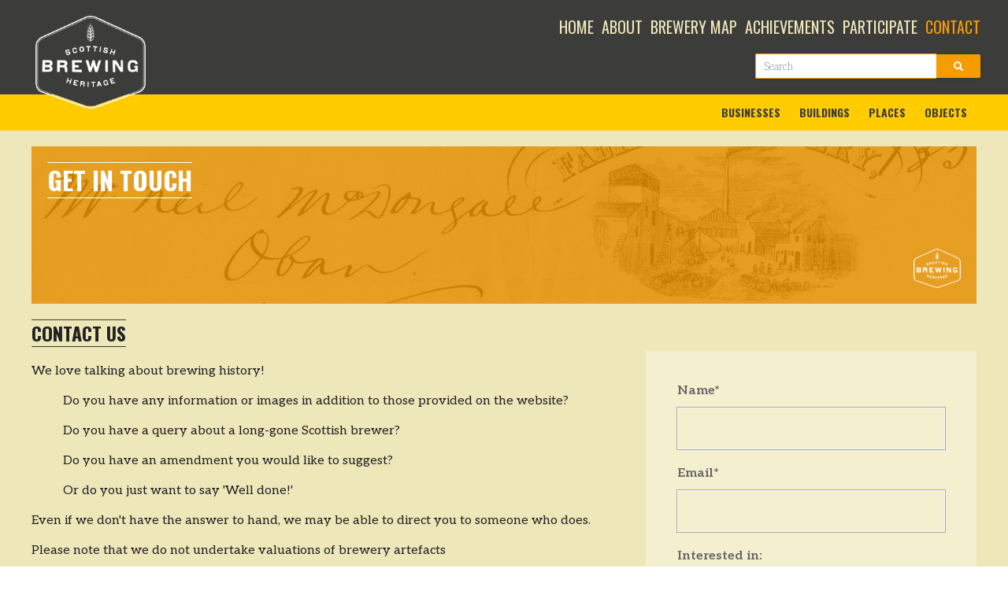

--- FILE ---
content_type: text/html; charset=utf-8
request_url: https://scottishbrewingheritage.org/contact.php/
body_size: 3647
content:
<!doctype html>
<html class="no-js" lang="en">

<head>
  <meta charset="utf-8">
  <meta http-equiv="x-ua-compatible" content="ie=edge">
        <title>Contact | Scottish Brewing Heritage</title>
        <meta name="description" content="How to contact Scottish Brewing Heritage">
        <meta name="keywords" content="Scotish Brewing Heritage, Scottish brewing history, Brewing Heritage Scotland">
        <meta name="viewport" content="width=device-width, initial-scale=1">
<link rel="manifest" href="https://scottishbrewingheritage.org/site.webmanifest">
<link rel="apple-touch-icon" href="https://scottishbrewingheritage.org/icon.png">
<link rel="icon" type="image/x-icon" href="https://scottishbrewingheritage.org/icon.png">
<link rel="preconnect" href="https://fonts.googleapis.com">
<link rel="preconnect" href="https://fonts.gstatic.com" crossorigin>
<link href="https://fonts.googleapis.com/css2?family=Oswald:wght@200;300;400;500;600;700&display=swap" rel="stylesheet">
<link href="https://fonts.googleapis.com/css2?family=Aleo:ital,wght@0,300;0,400;0,700;1,300;1,400;1,700&display=swap" rel="stylesheet">
<link rel="stylesheet" href="https://scottishbrewingheritage.org/css/normalize.css" media="screen">
<link rel="stylesheet" href="https://use.fontawesome.com/releases/v5.7.2/css/all.css" integrity="sha384-fnmOCqbTlWIlj8LyTjo7mOUStjsKC4pOpQbqyi7RrhN7udi9RwhKkMHpvLbHG9Sr" crossorigin="anonymous">
<link rel="stylesheet" href="https://scottishbrewingheritage.org/css/main.css" media="screen">
<meta name="theme-color" content="">
<link rel="canonical" href="https://scottishbrewingheritage.org/contact.php">
<script src="https://scottishbrewingheritage.org/js/vendor/modernizr-2.8.3.min.js"></script>
                <div class="editor"></div>
    </head>
    <body>
        <!--[if lt IE 8]>
            <p class="browserupgrade">You are using an <strong>outdated</strong> browser. Please <a href="http://browsehappy.com/">upgrade your browser</a> to improve your experience.</p>
        <![endif]-->

        <!-- Add your site or application content here -->
        
        <div class="header overflow">
            <div class="innerheader">
            <div class="logo"><a href="https://scottishbrewingheritage.org/"><img src="https://scottishbrewingheritage.org/img/sbhfill.png" alt="Scottish Brewing Heritage"></a></div>
            <div class="notlogo">
            <div class="primarynav" id="nav">
                <a href="https://scottishbrewingheritage.org/" class=''>Home</a>
                <a href="https://scottishbrewingheritage.org/about.php" class=''>About</a>
                <a href="https://scottishbrewingheritage.org/brewery-map.php" class=''>Brewery Map</a>
                <a href="https://scottishbrewingheritage.org/achievements.php/" class=''>Achievements</a>
                <a href="https://scottishbrewingheritage.org/participate.php/" class=''>Participate</a>
                <a href="https://scottishbrewingheritage.org/contact.php/" class='current'>Contact</a>
                <a href="https://scottishbrewingheritage.org/search.php/" class='searchnav '>Search</a>
                </div>
                
                <div class="ham">
        <button class="menu" onclick="this.classList.toggle('opened');this.setAttribute('aria-expanded', this.classList.contains('opened'));openNav()" aria-label="Main Menu">
      <svg width="50" height="50" viewBox="0 0 100 100">
        <path class="line line1" d="M 20,29.000046 H 80.000231 C 80.000231,29.000046 94.498839,28.817352 94.532987,66.711331 94.543142,77.980673 90.966081,81.670246 85.259173,81.668997 79.552261,81.667751 75.000211,74.999942 75.000211,74.999942 L 25.000021,25.000058" />
        <path class="line line2" d="M 20,50 H 80" />
        <path class="line line3" d="M 20,70.999954 H 80.000231 C 80.000231,70.999954 94.498839,71.182648 94.532987,33.288669 94.543142,22.019327 90.966081,18.329754 85.259173,18.331003 79.552261,18.332249 75.000211,25.000058 75.000211,25.000058 L 25.000021,74.999942" />
      </svg>
        </button>
    </div>
                
            <div class="search_social">
                
            <form class="headform" method="get" action="https://scottishbrewingheritage.org/search.php/">
               
            <input type="text" name="searcher" placeholder="Search">
            <button type="submit"><i class="fa fa-search"></i></button>
            
                
        </form>
                
           </div> 
      </div>
        </div>
        </div>

<div class="secnav">
    <div class="innersecnav">
        <div class="secondarynav">
            <a href="https://scottishbrewingheritage.org/businesses.php/" class=''>Businesses</a>
            <a href="https://scottishbrewingheritage.org/buildings.php/" class=''>Buildings</a>
            <a href="https://scottishbrewingheritage.org/towns.php/" class=''>Places</a>
                        <a href="https://scottishbrewingheritage.org/objects.php/" class=''>Objects</a>
                                    
            
        </div>
    </div>
</div>  
           <div class="content"> 
               <div class="innercontent">
                    <div class="pagehead">
                    <div class="pageheadcover"></div>
                    <div class="pageheadimage"><img src="https://scottishbrewingheritage.org/couch/uploads/image/businesseshead.jpg" alt="Contact"></div>
                    <h1 class="pageheadtitle">Get in touch</h1>
                    <div class="logowhite"><img src="https://scottishbrewingheritage.org/img/logowhite.png" alt="Scottish Brewing Heritage"></div>
                    </div>
                    <div class="pagecontent">
                    <div class="contactcontent">
                        <div class="contactcontentleft">
                        <h2 class="bordered">Contact Us</h2>                    <p>We love talking about brewing history!</p>

<p style="margin-left: 40px;">Do you have any information or images in addition to those provided on the website?</p>

<p style="margin-left: 40px;">Do you have a query about a long-gone Scottish brewer?</p>

<p style="margin-left: 40px;">Do you have an amendment you would like to suggest?</p>

<p style="margin-left: 40px;">Or do you just want to say &#39;Well done!&#39;</p>

<p>Even if we don&#39;t have the answer to hand, we may be able to direct you to someone who does.</p>

<p>Please note that we do not undertake valuations of brewery artefacts</p>                    
                        </div>
                        <div class="contactcontentright">
                      <a name="kformname0"></a><form  class="theform" method="post" enctype="multipart/form-data" name="kformname0" action="#kformname0" accept-charset="utf-8">                          

                                                   
                                                                         
                                <div class="fullinput">
                                    <label for="f_your_name" class="">Name*</label>
                                    <input
    type="text"
    id="f_your_name"
    name="f_your_name"
        value=""
    size="105"
                    class="textinput">

                                </div>
                            
                                <div class="fullinput">
                                    <label for="f_your_email">Email*</label>
                                    <input
    type="text"
    id="f_your_email"
    name="f_your_email"
        value=""
    size="105"
                    class="textinput">

                                </div>
                    
                                <div class="fullinput">
                                    <label for="f_your_interest">Interested in:</label>
                                        <select
        name="f_your_interest"
        id="f_your_interest"
                        class="textinput"    >
                    <option value="-" >Choose an option</option>
                    <option value="General Enquiry" >General Enquiry</option>
                    <option value="I would like to volunteer" >I would like to volunteer</option>
                    <option value="I would like to donate something" >I would like to donate something</option>
            </select>

                                </div>
                                
                                <div class="fullinput">
                                    <label for="f_your_message">Enquiry:</label>
                                    <textarea
    id="f_your_message"
    name="f_your_message"
        rows="12"
    cols="79"
            style=""
    class="textinput"></textarea>
                                    
                                </div>
                
                                <div class="fullinput">
                                                <script>
                window.k_recaptchas = [ {name:"recaptcha_test_k_0",theme:"light",size:"normal"} ];

                function k_onload_recaptcha_callback(){
                    if( window.k_recaptchas ){
                        for( var i=0;i<window.k_recaptchas.length;i++ ){
                            grecaptcha.render(window.k_recaptchas[i].name, {
                                'sitekey': '6LfZXV4UAAAAAKTIzlq4v-VyLE5AbLn4XuQU9bRr',
                                'theme': window.k_recaptchas[i].theme,
                                'size': window.k_recaptchas[i].size
                            });
                        }
                    }
                };
            </script>
            <script src="https://www.google.com/recaptcha/api.js?onload=k_onload_recaptcha_callback&amp;render=explicit" async defer></script>
            <div id="recaptcha_test_k_0"></div>
            <br>
                                </div> 

                                
                                <div class="fullinput">
                                    <input type="submit" name="submit" class="submitbutton" value="Send" />
                                </div>
                            <input type="hidden" name="k_hid_kformname0" id="k_hid_kformname0" value="kformname0" /><input type="hidden" name="k_nonce" id="k_nonce" value="28017fc5a317d472b059a5cb46949c20" /></form>   
                        </div>
                                                </div>
                </div>
                   </div>
            </div>
  
        <div class="footer">
            <div class="innerfooter">
            <div class="footerlogo">
                <div class="eachfooterlogo">
                <a href="https://scottishbrewingheritage.org/"><img src="https://scottishbrewingheritage.org/img/sbh.png" alt="Scottish Brewing Heritage"></a>
                </div>
                <div class="eachfooterlogo">
                <img src="https://scottishbrewingheritage.org/img/hlflogo.png" alt="Heritage Lottery Fund">
                </div>
            </div>
            <div class="footright">
            <ul class="footnav">
                <li><a href="https://scottishbrewingheritage.org/" class=''>Home</a></li>
                <li><a href="https://scottishbrewingheritage.org/about.php" class=''>About</a></li>
                <li><a href="https://scottishbrewingheritage.org/achievements.php" class=''>Achievements</a></li>
                <li><a href="https://scottishbrewingheritage.org/participate.php" class=''>Participate</a></li>
                <li><a href="https://scottishbrewingheritage.org/search.php" class=''>Search</a></li>
                <li><a href="https://scottishbrewingheritage.org/contact.php" class='current'>Contact</a></li>
                <div class="subnav">
                <li><a href="https://scottishbrewingheritage.org/site-map.php" class=''>Site Map</a></li>
                <li><a href="https://scottishbrewingheritage.org/links.php" class=''>Links</a></li>
                                <li><a href="https://scottishbrewingheritage.org/privacy.php" class=''>Privacy</a></li>
                <li><a href="https://scottishbrewingheritage.org/acknowledgements.php" class=''>Acknowledgements</a></li>
                </div>
                
                
            </ul>
                        <div>
                <div class="subnav2">
                    <a href="https://sprucemoose.digital" target="_blank">Site by Sprucemoose Digital</a>
                    <a href="http://couchcms.com">Powered by Couch CMS</a>
                    <a href="https://scottishbrewingheritage.org/website-terms-of-use.php">Website Terms of Use</a>
                    <br><br>
                    <div class="subdetails">© Brewing Heritage Scotland (Community Interest Company No SC476026) and contributors, 2015 - 2026</div>
                </div>
            </div>
            </div>
        </div>
</div>        <script src="https://scottishbrewingheritage.org/js/vendor/modernizr-3.11.2.min.js"></script>
<script src="https://code.jquery.com/jquery-3.4.1.min.js" integrity="sha256-CSXorXvZcTkaix6Yvo6HppcZGetbYMGWSFlBw8HfCJo=" crossorigin="anonymous"></script>
<script>window.jQuery || document.write('<script src="https://scottishbrewingheritage.org/js/vendor/jquery-3.4.1.min.js"><\/script>')</script>
<script src="https://scottishbrewingheritage.org/js/plugins.js"></script>
<script src="https://scottishbrewingheritage.org/js/main.js"></script>
<script src="https://scottishbrewingheritage.org/mailgo/mailgo.min.js"></script>
        <!-- Matomo -->
<script>
  var _paq = window._paq = window._paq || [];
  /* tracker methods like "setCustomDimension" should be called before "trackPageView" */
  _paq.push(['trackPageView']);
  _paq.push(['enableLinkTracking']);
  (function() {
    var u="https://analytics.sprucemoose.digital/";
    _paq.push(['setTrackerUrl', u+'matomo.php']);
    _paq.push(['setSiteId', '37']);
    var d=document, g=d.createElement('script'), s=d.getElementsByTagName('script')[0];
    g.async=true; g.src=u+'matomo.js'; s.parentNode.insertBefore(g,s);
  })();
</script>
<!-- End Matomo Code -->    </body>
</html>


--- FILE ---
content_type: text/html; charset=utf-8
request_url: https://www.google.com/recaptcha/api2/anchor?ar=1&k=6LfZXV4UAAAAAKTIzlq4v-VyLE5AbLn4XuQU9bRr&co=aHR0cHM6Ly9zY290dGlzaGJyZXdpbmdoZXJpdGFnZS5vcmc6NDQz&hl=en&v=7gg7H51Q-naNfhmCP3_R47ho&theme=light&size=normal&anchor-ms=20000&execute-ms=30000&cb=ymockzljpbbd
body_size: 49040
content:
<!DOCTYPE HTML><html dir="ltr" lang="en"><head><meta http-equiv="Content-Type" content="text/html; charset=UTF-8">
<meta http-equiv="X-UA-Compatible" content="IE=edge">
<title>reCAPTCHA</title>
<style type="text/css">
/* cyrillic-ext */
@font-face {
  font-family: 'Roboto';
  font-style: normal;
  font-weight: 400;
  font-stretch: 100%;
  src: url(//fonts.gstatic.com/s/roboto/v48/KFO7CnqEu92Fr1ME7kSn66aGLdTylUAMa3GUBHMdazTgWw.woff2) format('woff2');
  unicode-range: U+0460-052F, U+1C80-1C8A, U+20B4, U+2DE0-2DFF, U+A640-A69F, U+FE2E-FE2F;
}
/* cyrillic */
@font-face {
  font-family: 'Roboto';
  font-style: normal;
  font-weight: 400;
  font-stretch: 100%;
  src: url(//fonts.gstatic.com/s/roboto/v48/KFO7CnqEu92Fr1ME7kSn66aGLdTylUAMa3iUBHMdazTgWw.woff2) format('woff2');
  unicode-range: U+0301, U+0400-045F, U+0490-0491, U+04B0-04B1, U+2116;
}
/* greek-ext */
@font-face {
  font-family: 'Roboto';
  font-style: normal;
  font-weight: 400;
  font-stretch: 100%;
  src: url(//fonts.gstatic.com/s/roboto/v48/KFO7CnqEu92Fr1ME7kSn66aGLdTylUAMa3CUBHMdazTgWw.woff2) format('woff2');
  unicode-range: U+1F00-1FFF;
}
/* greek */
@font-face {
  font-family: 'Roboto';
  font-style: normal;
  font-weight: 400;
  font-stretch: 100%;
  src: url(//fonts.gstatic.com/s/roboto/v48/KFO7CnqEu92Fr1ME7kSn66aGLdTylUAMa3-UBHMdazTgWw.woff2) format('woff2');
  unicode-range: U+0370-0377, U+037A-037F, U+0384-038A, U+038C, U+038E-03A1, U+03A3-03FF;
}
/* math */
@font-face {
  font-family: 'Roboto';
  font-style: normal;
  font-weight: 400;
  font-stretch: 100%;
  src: url(//fonts.gstatic.com/s/roboto/v48/KFO7CnqEu92Fr1ME7kSn66aGLdTylUAMawCUBHMdazTgWw.woff2) format('woff2');
  unicode-range: U+0302-0303, U+0305, U+0307-0308, U+0310, U+0312, U+0315, U+031A, U+0326-0327, U+032C, U+032F-0330, U+0332-0333, U+0338, U+033A, U+0346, U+034D, U+0391-03A1, U+03A3-03A9, U+03B1-03C9, U+03D1, U+03D5-03D6, U+03F0-03F1, U+03F4-03F5, U+2016-2017, U+2034-2038, U+203C, U+2040, U+2043, U+2047, U+2050, U+2057, U+205F, U+2070-2071, U+2074-208E, U+2090-209C, U+20D0-20DC, U+20E1, U+20E5-20EF, U+2100-2112, U+2114-2115, U+2117-2121, U+2123-214F, U+2190, U+2192, U+2194-21AE, U+21B0-21E5, U+21F1-21F2, U+21F4-2211, U+2213-2214, U+2216-22FF, U+2308-230B, U+2310, U+2319, U+231C-2321, U+2336-237A, U+237C, U+2395, U+239B-23B7, U+23D0, U+23DC-23E1, U+2474-2475, U+25AF, U+25B3, U+25B7, U+25BD, U+25C1, U+25CA, U+25CC, U+25FB, U+266D-266F, U+27C0-27FF, U+2900-2AFF, U+2B0E-2B11, U+2B30-2B4C, U+2BFE, U+3030, U+FF5B, U+FF5D, U+1D400-1D7FF, U+1EE00-1EEFF;
}
/* symbols */
@font-face {
  font-family: 'Roboto';
  font-style: normal;
  font-weight: 400;
  font-stretch: 100%;
  src: url(//fonts.gstatic.com/s/roboto/v48/KFO7CnqEu92Fr1ME7kSn66aGLdTylUAMaxKUBHMdazTgWw.woff2) format('woff2');
  unicode-range: U+0001-000C, U+000E-001F, U+007F-009F, U+20DD-20E0, U+20E2-20E4, U+2150-218F, U+2190, U+2192, U+2194-2199, U+21AF, U+21E6-21F0, U+21F3, U+2218-2219, U+2299, U+22C4-22C6, U+2300-243F, U+2440-244A, U+2460-24FF, U+25A0-27BF, U+2800-28FF, U+2921-2922, U+2981, U+29BF, U+29EB, U+2B00-2BFF, U+4DC0-4DFF, U+FFF9-FFFB, U+10140-1018E, U+10190-1019C, U+101A0, U+101D0-101FD, U+102E0-102FB, U+10E60-10E7E, U+1D2C0-1D2D3, U+1D2E0-1D37F, U+1F000-1F0FF, U+1F100-1F1AD, U+1F1E6-1F1FF, U+1F30D-1F30F, U+1F315, U+1F31C, U+1F31E, U+1F320-1F32C, U+1F336, U+1F378, U+1F37D, U+1F382, U+1F393-1F39F, U+1F3A7-1F3A8, U+1F3AC-1F3AF, U+1F3C2, U+1F3C4-1F3C6, U+1F3CA-1F3CE, U+1F3D4-1F3E0, U+1F3ED, U+1F3F1-1F3F3, U+1F3F5-1F3F7, U+1F408, U+1F415, U+1F41F, U+1F426, U+1F43F, U+1F441-1F442, U+1F444, U+1F446-1F449, U+1F44C-1F44E, U+1F453, U+1F46A, U+1F47D, U+1F4A3, U+1F4B0, U+1F4B3, U+1F4B9, U+1F4BB, U+1F4BF, U+1F4C8-1F4CB, U+1F4D6, U+1F4DA, U+1F4DF, U+1F4E3-1F4E6, U+1F4EA-1F4ED, U+1F4F7, U+1F4F9-1F4FB, U+1F4FD-1F4FE, U+1F503, U+1F507-1F50B, U+1F50D, U+1F512-1F513, U+1F53E-1F54A, U+1F54F-1F5FA, U+1F610, U+1F650-1F67F, U+1F687, U+1F68D, U+1F691, U+1F694, U+1F698, U+1F6AD, U+1F6B2, U+1F6B9-1F6BA, U+1F6BC, U+1F6C6-1F6CF, U+1F6D3-1F6D7, U+1F6E0-1F6EA, U+1F6F0-1F6F3, U+1F6F7-1F6FC, U+1F700-1F7FF, U+1F800-1F80B, U+1F810-1F847, U+1F850-1F859, U+1F860-1F887, U+1F890-1F8AD, U+1F8B0-1F8BB, U+1F8C0-1F8C1, U+1F900-1F90B, U+1F93B, U+1F946, U+1F984, U+1F996, U+1F9E9, U+1FA00-1FA6F, U+1FA70-1FA7C, U+1FA80-1FA89, U+1FA8F-1FAC6, U+1FACE-1FADC, U+1FADF-1FAE9, U+1FAF0-1FAF8, U+1FB00-1FBFF;
}
/* vietnamese */
@font-face {
  font-family: 'Roboto';
  font-style: normal;
  font-weight: 400;
  font-stretch: 100%;
  src: url(//fonts.gstatic.com/s/roboto/v48/KFO7CnqEu92Fr1ME7kSn66aGLdTylUAMa3OUBHMdazTgWw.woff2) format('woff2');
  unicode-range: U+0102-0103, U+0110-0111, U+0128-0129, U+0168-0169, U+01A0-01A1, U+01AF-01B0, U+0300-0301, U+0303-0304, U+0308-0309, U+0323, U+0329, U+1EA0-1EF9, U+20AB;
}
/* latin-ext */
@font-face {
  font-family: 'Roboto';
  font-style: normal;
  font-weight: 400;
  font-stretch: 100%;
  src: url(//fonts.gstatic.com/s/roboto/v48/KFO7CnqEu92Fr1ME7kSn66aGLdTylUAMa3KUBHMdazTgWw.woff2) format('woff2');
  unicode-range: U+0100-02BA, U+02BD-02C5, U+02C7-02CC, U+02CE-02D7, U+02DD-02FF, U+0304, U+0308, U+0329, U+1D00-1DBF, U+1E00-1E9F, U+1EF2-1EFF, U+2020, U+20A0-20AB, U+20AD-20C0, U+2113, U+2C60-2C7F, U+A720-A7FF;
}
/* latin */
@font-face {
  font-family: 'Roboto';
  font-style: normal;
  font-weight: 400;
  font-stretch: 100%;
  src: url(//fonts.gstatic.com/s/roboto/v48/KFO7CnqEu92Fr1ME7kSn66aGLdTylUAMa3yUBHMdazQ.woff2) format('woff2');
  unicode-range: U+0000-00FF, U+0131, U+0152-0153, U+02BB-02BC, U+02C6, U+02DA, U+02DC, U+0304, U+0308, U+0329, U+2000-206F, U+20AC, U+2122, U+2191, U+2193, U+2212, U+2215, U+FEFF, U+FFFD;
}
/* cyrillic-ext */
@font-face {
  font-family: 'Roboto';
  font-style: normal;
  font-weight: 500;
  font-stretch: 100%;
  src: url(//fonts.gstatic.com/s/roboto/v48/KFO7CnqEu92Fr1ME7kSn66aGLdTylUAMa3GUBHMdazTgWw.woff2) format('woff2');
  unicode-range: U+0460-052F, U+1C80-1C8A, U+20B4, U+2DE0-2DFF, U+A640-A69F, U+FE2E-FE2F;
}
/* cyrillic */
@font-face {
  font-family: 'Roboto';
  font-style: normal;
  font-weight: 500;
  font-stretch: 100%;
  src: url(//fonts.gstatic.com/s/roboto/v48/KFO7CnqEu92Fr1ME7kSn66aGLdTylUAMa3iUBHMdazTgWw.woff2) format('woff2');
  unicode-range: U+0301, U+0400-045F, U+0490-0491, U+04B0-04B1, U+2116;
}
/* greek-ext */
@font-face {
  font-family: 'Roboto';
  font-style: normal;
  font-weight: 500;
  font-stretch: 100%;
  src: url(//fonts.gstatic.com/s/roboto/v48/KFO7CnqEu92Fr1ME7kSn66aGLdTylUAMa3CUBHMdazTgWw.woff2) format('woff2');
  unicode-range: U+1F00-1FFF;
}
/* greek */
@font-face {
  font-family: 'Roboto';
  font-style: normal;
  font-weight: 500;
  font-stretch: 100%;
  src: url(//fonts.gstatic.com/s/roboto/v48/KFO7CnqEu92Fr1ME7kSn66aGLdTylUAMa3-UBHMdazTgWw.woff2) format('woff2');
  unicode-range: U+0370-0377, U+037A-037F, U+0384-038A, U+038C, U+038E-03A1, U+03A3-03FF;
}
/* math */
@font-face {
  font-family: 'Roboto';
  font-style: normal;
  font-weight: 500;
  font-stretch: 100%;
  src: url(//fonts.gstatic.com/s/roboto/v48/KFO7CnqEu92Fr1ME7kSn66aGLdTylUAMawCUBHMdazTgWw.woff2) format('woff2');
  unicode-range: U+0302-0303, U+0305, U+0307-0308, U+0310, U+0312, U+0315, U+031A, U+0326-0327, U+032C, U+032F-0330, U+0332-0333, U+0338, U+033A, U+0346, U+034D, U+0391-03A1, U+03A3-03A9, U+03B1-03C9, U+03D1, U+03D5-03D6, U+03F0-03F1, U+03F4-03F5, U+2016-2017, U+2034-2038, U+203C, U+2040, U+2043, U+2047, U+2050, U+2057, U+205F, U+2070-2071, U+2074-208E, U+2090-209C, U+20D0-20DC, U+20E1, U+20E5-20EF, U+2100-2112, U+2114-2115, U+2117-2121, U+2123-214F, U+2190, U+2192, U+2194-21AE, U+21B0-21E5, U+21F1-21F2, U+21F4-2211, U+2213-2214, U+2216-22FF, U+2308-230B, U+2310, U+2319, U+231C-2321, U+2336-237A, U+237C, U+2395, U+239B-23B7, U+23D0, U+23DC-23E1, U+2474-2475, U+25AF, U+25B3, U+25B7, U+25BD, U+25C1, U+25CA, U+25CC, U+25FB, U+266D-266F, U+27C0-27FF, U+2900-2AFF, U+2B0E-2B11, U+2B30-2B4C, U+2BFE, U+3030, U+FF5B, U+FF5D, U+1D400-1D7FF, U+1EE00-1EEFF;
}
/* symbols */
@font-face {
  font-family: 'Roboto';
  font-style: normal;
  font-weight: 500;
  font-stretch: 100%;
  src: url(//fonts.gstatic.com/s/roboto/v48/KFO7CnqEu92Fr1ME7kSn66aGLdTylUAMaxKUBHMdazTgWw.woff2) format('woff2');
  unicode-range: U+0001-000C, U+000E-001F, U+007F-009F, U+20DD-20E0, U+20E2-20E4, U+2150-218F, U+2190, U+2192, U+2194-2199, U+21AF, U+21E6-21F0, U+21F3, U+2218-2219, U+2299, U+22C4-22C6, U+2300-243F, U+2440-244A, U+2460-24FF, U+25A0-27BF, U+2800-28FF, U+2921-2922, U+2981, U+29BF, U+29EB, U+2B00-2BFF, U+4DC0-4DFF, U+FFF9-FFFB, U+10140-1018E, U+10190-1019C, U+101A0, U+101D0-101FD, U+102E0-102FB, U+10E60-10E7E, U+1D2C0-1D2D3, U+1D2E0-1D37F, U+1F000-1F0FF, U+1F100-1F1AD, U+1F1E6-1F1FF, U+1F30D-1F30F, U+1F315, U+1F31C, U+1F31E, U+1F320-1F32C, U+1F336, U+1F378, U+1F37D, U+1F382, U+1F393-1F39F, U+1F3A7-1F3A8, U+1F3AC-1F3AF, U+1F3C2, U+1F3C4-1F3C6, U+1F3CA-1F3CE, U+1F3D4-1F3E0, U+1F3ED, U+1F3F1-1F3F3, U+1F3F5-1F3F7, U+1F408, U+1F415, U+1F41F, U+1F426, U+1F43F, U+1F441-1F442, U+1F444, U+1F446-1F449, U+1F44C-1F44E, U+1F453, U+1F46A, U+1F47D, U+1F4A3, U+1F4B0, U+1F4B3, U+1F4B9, U+1F4BB, U+1F4BF, U+1F4C8-1F4CB, U+1F4D6, U+1F4DA, U+1F4DF, U+1F4E3-1F4E6, U+1F4EA-1F4ED, U+1F4F7, U+1F4F9-1F4FB, U+1F4FD-1F4FE, U+1F503, U+1F507-1F50B, U+1F50D, U+1F512-1F513, U+1F53E-1F54A, U+1F54F-1F5FA, U+1F610, U+1F650-1F67F, U+1F687, U+1F68D, U+1F691, U+1F694, U+1F698, U+1F6AD, U+1F6B2, U+1F6B9-1F6BA, U+1F6BC, U+1F6C6-1F6CF, U+1F6D3-1F6D7, U+1F6E0-1F6EA, U+1F6F0-1F6F3, U+1F6F7-1F6FC, U+1F700-1F7FF, U+1F800-1F80B, U+1F810-1F847, U+1F850-1F859, U+1F860-1F887, U+1F890-1F8AD, U+1F8B0-1F8BB, U+1F8C0-1F8C1, U+1F900-1F90B, U+1F93B, U+1F946, U+1F984, U+1F996, U+1F9E9, U+1FA00-1FA6F, U+1FA70-1FA7C, U+1FA80-1FA89, U+1FA8F-1FAC6, U+1FACE-1FADC, U+1FADF-1FAE9, U+1FAF0-1FAF8, U+1FB00-1FBFF;
}
/* vietnamese */
@font-face {
  font-family: 'Roboto';
  font-style: normal;
  font-weight: 500;
  font-stretch: 100%;
  src: url(//fonts.gstatic.com/s/roboto/v48/KFO7CnqEu92Fr1ME7kSn66aGLdTylUAMa3OUBHMdazTgWw.woff2) format('woff2');
  unicode-range: U+0102-0103, U+0110-0111, U+0128-0129, U+0168-0169, U+01A0-01A1, U+01AF-01B0, U+0300-0301, U+0303-0304, U+0308-0309, U+0323, U+0329, U+1EA0-1EF9, U+20AB;
}
/* latin-ext */
@font-face {
  font-family: 'Roboto';
  font-style: normal;
  font-weight: 500;
  font-stretch: 100%;
  src: url(//fonts.gstatic.com/s/roboto/v48/KFO7CnqEu92Fr1ME7kSn66aGLdTylUAMa3KUBHMdazTgWw.woff2) format('woff2');
  unicode-range: U+0100-02BA, U+02BD-02C5, U+02C7-02CC, U+02CE-02D7, U+02DD-02FF, U+0304, U+0308, U+0329, U+1D00-1DBF, U+1E00-1E9F, U+1EF2-1EFF, U+2020, U+20A0-20AB, U+20AD-20C0, U+2113, U+2C60-2C7F, U+A720-A7FF;
}
/* latin */
@font-face {
  font-family: 'Roboto';
  font-style: normal;
  font-weight: 500;
  font-stretch: 100%;
  src: url(//fonts.gstatic.com/s/roboto/v48/KFO7CnqEu92Fr1ME7kSn66aGLdTylUAMa3yUBHMdazQ.woff2) format('woff2');
  unicode-range: U+0000-00FF, U+0131, U+0152-0153, U+02BB-02BC, U+02C6, U+02DA, U+02DC, U+0304, U+0308, U+0329, U+2000-206F, U+20AC, U+2122, U+2191, U+2193, U+2212, U+2215, U+FEFF, U+FFFD;
}
/* cyrillic-ext */
@font-face {
  font-family: 'Roboto';
  font-style: normal;
  font-weight: 900;
  font-stretch: 100%;
  src: url(//fonts.gstatic.com/s/roboto/v48/KFO7CnqEu92Fr1ME7kSn66aGLdTylUAMa3GUBHMdazTgWw.woff2) format('woff2');
  unicode-range: U+0460-052F, U+1C80-1C8A, U+20B4, U+2DE0-2DFF, U+A640-A69F, U+FE2E-FE2F;
}
/* cyrillic */
@font-face {
  font-family: 'Roboto';
  font-style: normal;
  font-weight: 900;
  font-stretch: 100%;
  src: url(//fonts.gstatic.com/s/roboto/v48/KFO7CnqEu92Fr1ME7kSn66aGLdTylUAMa3iUBHMdazTgWw.woff2) format('woff2');
  unicode-range: U+0301, U+0400-045F, U+0490-0491, U+04B0-04B1, U+2116;
}
/* greek-ext */
@font-face {
  font-family: 'Roboto';
  font-style: normal;
  font-weight: 900;
  font-stretch: 100%;
  src: url(//fonts.gstatic.com/s/roboto/v48/KFO7CnqEu92Fr1ME7kSn66aGLdTylUAMa3CUBHMdazTgWw.woff2) format('woff2');
  unicode-range: U+1F00-1FFF;
}
/* greek */
@font-face {
  font-family: 'Roboto';
  font-style: normal;
  font-weight: 900;
  font-stretch: 100%;
  src: url(//fonts.gstatic.com/s/roboto/v48/KFO7CnqEu92Fr1ME7kSn66aGLdTylUAMa3-UBHMdazTgWw.woff2) format('woff2');
  unicode-range: U+0370-0377, U+037A-037F, U+0384-038A, U+038C, U+038E-03A1, U+03A3-03FF;
}
/* math */
@font-face {
  font-family: 'Roboto';
  font-style: normal;
  font-weight: 900;
  font-stretch: 100%;
  src: url(//fonts.gstatic.com/s/roboto/v48/KFO7CnqEu92Fr1ME7kSn66aGLdTylUAMawCUBHMdazTgWw.woff2) format('woff2');
  unicode-range: U+0302-0303, U+0305, U+0307-0308, U+0310, U+0312, U+0315, U+031A, U+0326-0327, U+032C, U+032F-0330, U+0332-0333, U+0338, U+033A, U+0346, U+034D, U+0391-03A1, U+03A3-03A9, U+03B1-03C9, U+03D1, U+03D5-03D6, U+03F0-03F1, U+03F4-03F5, U+2016-2017, U+2034-2038, U+203C, U+2040, U+2043, U+2047, U+2050, U+2057, U+205F, U+2070-2071, U+2074-208E, U+2090-209C, U+20D0-20DC, U+20E1, U+20E5-20EF, U+2100-2112, U+2114-2115, U+2117-2121, U+2123-214F, U+2190, U+2192, U+2194-21AE, U+21B0-21E5, U+21F1-21F2, U+21F4-2211, U+2213-2214, U+2216-22FF, U+2308-230B, U+2310, U+2319, U+231C-2321, U+2336-237A, U+237C, U+2395, U+239B-23B7, U+23D0, U+23DC-23E1, U+2474-2475, U+25AF, U+25B3, U+25B7, U+25BD, U+25C1, U+25CA, U+25CC, U+25FB, U+266D-266F, U+27C0-27FF, U+2900-2AFF, U+2B0E-2B11, U+2B30-2B4C, U+2BFE, U+3030, U+FF5B, U+FF5D, U+1D400-1D7FF, U+1EE00-1EEFF;
}
/* symbols */
@font-face {
  font-family: 'Roboto';
  font-style: normal;
  font-weight: 900;
  font-stretch: 100%;
  src: url(//fonts.gstatic.com/s/roboto/v48/KFO7CnqEu92Fr1ME7kSn66aGLdTylUAMaxKUBHMdazTgWw.woff2) format('woff2');
  unicode-range: U+0001-000C, U+000E-001F, U+007F-009F, U+20DD-20E0, U+20E2-20E4, U+2150-218F, U+2190, U+2192, U+2194-2199, U+21AF, U+21E6-21F0, U+21F3, U+2218-2219, U+2299, U+22C4-22C6, U+2300-243F, U+2440-244A, U+2460-24FF, U+25A0-27BF, U+2800-28FF, U+2921-2922, U+2981, U+29BF, U+29EB, U+2B00-2BFF, U+4DC0-4DFF, U+FFF9-FFFB, U+10140-1018E, U+10190-1019C, U+101A0, U+101D0-101FD, U+102E0-102FB, U+10E60-10E7E, U+1D2C0-1D2D3, U+1D2E0-1D37F, U+1F000-1F0FF, U+1F100-1F1AD, U+1F1E6-1F1FF, U+1F30D-1F30F, U+1F315, U+1F31C, U+1F31E, U+1F320-1F32C, U+1F336, U+1F378, U+1F37D, U+1F382, U+1F393-1F39F, U+1F3A7-1F3A8, U+1F3AC-1F3AF, U+1F3C2, U+1F3C4-1F3C6, U+1F3CA-1F3CE, U+1F3D4-1F3E0, U+1F3ED, U+1F3F1-1F3F3, U+1F3F5-1F3F7, U+1F408, U+1F415, U+1F41F, U+1F426, U+1F43F, U+1F441-1F442, U+1F444, U+1F446-1F449, U+1F44C-1F44E, U+1F453, U+1F46A, U+1F47D, U+1F4A3, U+1F4B0, U+1F4B3, U+1F4B9, U+1F4BB, U+1F4BF, U+1F4C8-1F4CB, U+1F4D6, U+1F4DA, U+1F4DF, U+1F4E3-1F4E6, U+1F4EA-1F4ED, U+1F4F7, U+1F4F9-1F4FB, U+1F4FD-1F4FE, U+1F503, U+1F507-1F50B, U+1F50D, U+1F512-1F513, U+1F53E-1F54A, U+1F54F-1F5FA, U+1F610, U+1F650-1F67F, U+1F687, U+1F68D, U+1F691, U+1F694, U+1F698, U+1F6AD, U+1F6B2, U+1F6B9-1F6BA, U+1F6BC, U+1F6C6-1F6CF, U+1F6D3-1F6D7, U+1F6E0-1F6EA, U+1F6F0-1F6F3, U+1F6F7-1F6FC, U+1F700-1F7FF, U+1F800-1F80B, U+1F810-1F847, U+1F850-1F859, U+1F860-1F887, U+1F890-1F8AD, U+1F8B0-1F8BB, U+1F8C0-1F8C1, U+1F900-1F90B, U+1F93B, U+1F946, U+1F984, U+1F996, U+1F9E9, U+1FA00-1FA6F, U+1FA70-1FA7C, U+1FA80-1FA89, U+1FA8F-1FAC6, U+1FACE-1FADC, U+1FADF-1FAE9, U+1FAF0-1FAF8, U+1FB00-1FBFF;
}
/* vietnamese */
@font-face {
  font-family: 'Roboto';
  font-style: normal;
  font-weight: 900;
  font-stretch: 100%;
  src: url(//fonts.gstatic.com/s/roboto/v48/KFO7CnqEu92Fr1ME7kSn66aGLdTylUAMa3OUBHMdazTgWw.woff2) format('woff2');
  unicode-range: U+0102-0103, U+0110-0111, U+0128-0129, U+0168-0169, U+01A0-01A1, U+01AF-01B0, U+0300-0301, U+0303-0304, U+0308-0309, U+0323, U+0329, U+1EA0-1EF9, U+20AB;
}
/* latin-ext */
@font-face {
  font-family: 'Roboto';
  font-style: normal;
  font-weight: 900;
  font-stretch: 100%;
  src: url(//fonts.gstatic.com/s/roboto/v48/KFO7CnqEu92Fr1ME7kSn66aGLdTylUAMa3KUBHMdazTgWw.woff2) format('woff2');
  unicode-range: U+0100-02BA, U+02BD-02C5, U+02C7-02CC, U+02CE-02D7, U+02DD-02FF, U+0304, U+0308, U+0329, U+1D00-1DBF, U+1E00-1E9F, U+1EF2-1EFF, U+2020, U+20A0-20AB, U+20AD-20C0, U+2113, U+2C60-2C7F, U+A720-A7FF;
}
/* latin */
@font-face {
  font-family: 'Roboto';
  font-style: normal;
  font-weight: 900;
  font-stretch: 100%;
  src: url(//fonts.gstatic.com/s/roboto/v48/KFO7CnqEu92Fr1ME7kSn66aGLdTylUAMa3yUBHMdazQ.woff2) format('woff2');
  unicode-range: U+0000-00FF, U+0131, U+0152-0153, U+02BB-02BC, U+02C6, U+02DA, U+02DC, U+0304, U+0308, U+0329, U+2000-206F, U+20AC, U+2122, U+2191, U+2193, U+2212, U+2215, U+FEFF, U+FFFD;
}

</style>
<link rel="stylesheet" type="text/css" href="https://www.gstatic.com/recaptcha/releases/7gg7H51Q-naNfhmCP3_R47ho/styles__ltr.css">
<script nonce="1LrkEtE2FNAqDh_AyJ9i3Q" type="text/javascript">window['__recaptcha_api'] = 'https://www.google.com/recaptcha/api2/';</script>
<script type="text/javascript" src="https://www.gstatic.com/recaptcha/releases/7gg7H51Q-naNfhmCP3_R47ho/recaptcha__en.js" nonce="1LrkEtE2FNAqDh_AyJ9i3Q">
      
    </script></head>
<body><div id="rc-anchor-alert" class="rc-anchor-alert"></div>
<input type="hidden" id="recaptcha-token" value="[base64]">
<script type="text/javascript" nonce="1LrkEtE2FNAqDh_AyJ9i3Q">
      recaptcha.anchor.Main.init("[\x22ainput\x22,[\x22bgdata\x22,\x22\x22,\[base64]/[base64]/UltIKytdPWE6KGE8MjA0OD9SW0grK109YT4+NnwxOTI6KChhJjY0NTEyKT09NTUyOTYmJnErMTxoLmxlbmd0aCYmKGguY2hhckNvZGVBdChxKzEpJjY0NTEyKT09NTYzMjA/[base64]/MjU1OlI/[base64]/[base64]/[base64]/[base64]/[base64]/[base64]/[base64]/[base64]/[base64]/[base64]\x22,\[base64]\x22,\x22w5rCpcOwCsK4w6TCsyXCoinCrG8QaMKbXiU4w4vClTxiUcO2wpvCm2LDvR44wrN6wq8XF0HConTDuUHDngnDi1LDqS/[base64]/Dpn0xwrjCnQTDlsKFwqJYw6vChsOSXUDCosOxGQHDvWvCq8KrPDPCgMOLw7/DrlQMwoxvw7F7IsK1AHN/fiUVw41jwrPDjz8/QcO2OMKNe8OQw7XCpMOZCyzCmMO6RsKQB8K5wrA7w7t9wpHCjMOlw79vwoDDmsKewq8twobDo3nCuC8Owr0kwpFXw43DnDRUfcK/w6nDusOMQkgDfcKnw6t3w6fCh2U0wrDDssOwwrbCosKPwp7Cq8KXPMK7wqx+wog9wq15w4nCvjgkw7bCvQrDgXTDoBtka8OCwp1hw54TAcOnwozDpsKVagnCvC8KWxzCvMOQGsKnwpbDsDbCl3Eta8K/w7taw4pKOBk5w4zDiMKvS8OAXMKJwpJpwrnDhVvDksKuKhzDpwzCp8Ouw6VhGgDDg0Nmwp4Rw6UMNFzDosOkw7J/IkvCjsK/QBnDnFwYwpvCqiLCp33Dngsowp/DqQvDrCN9EGhOw6bCjC/CqcKpaQNQUsOVDVLCncO/w6XDjybCncKmZ3lPw6JEwolLXRvCnjHDncOtw5Q7w6bCtyvDgAhFwq3DgwlPFHgwwr8/worDoMOIw5M2w5dIccOMelgYPQJ9eGnCu8Kcw5APwoIKw47DhsOnPcKAb8KeIHXCu2HDisOffw0MA3xew4JEBW7DqsKcQ8K/[base64]/Ch1rDhMOXwqFaBcKvGkzCtCfDv8O7w5jDmsKMXSfCh8KxBT3Crn0jRMOAwojDs8KRw5o0OVdbVE3CtsKMw6kCQsOzI3nDtsKrXWjCscO5w49mVsKJJsKGY8KOBsKRwrRPwqvCkB4Lwp9Bw6vDkR5EwrzCvlgNwrrDol5QFsOfwr1Aw6HDnmnCjF8fwpjCmcO/[base64]/Cr2RWEsOQZ8KrbWDCtlM0JFfDkgLDisOVwqMxUsOiRMKpw4lOCMKBHcKyw6zCt1TDi8OFw5wdVMOdGhwYHMOHw5/CpcOvwonClXZXw6dBwqXCt2VeHTxTw6LCsAzCgVk4azoDOjcmwqTDuCBRJCBwUsKFw4gsw5LCu8OLZcOrwowcEsKTO8KmSXNow4fDmgvDkcKPwrrCtHvCul7Dk20jUAkbUxAefMKYwoNFwqJyBj4hw5TChxJbw7DCnkZDwqY5DnDDmmA7w4/[base64]/CicOhQcKWwrZuE8KvwqjCgcOdw6bCvCXCgCZgDGExCVV8w5bDuQUdcwPChHYewoTCksO6wqxMMsOnw5PDkn8qJsKYBzTDll3CoEYVwrPDgMKmdzpvw5rDrx3ClcOKMcKzwoEVwp0/[base64]/Co3DCmzFbYcOkKHVqF8Kuwo7DgQk7w4XCmSTDgMKhE8KTNnXDmcKSw6LCkRjDpTMIw6nCvyYkTE9gwoFYPsOiMMKBw4TCpELCkmzCmMKzWMKQBCxoYiRZw5nCssKTw4TCs2NrYTLDuTMKL8OjWzF7WxnDoX/DpQskwpMTwrsEXcK1wpVLw4UuwqJITsOraystEgfCl0LCjB4XYQwScT/CuMKWw7k7w6rDicOmw6hcwoLCnMKsGDdTwrPCvCfCi3xEYMO/RMKlwqLCssKQwpzCuMOVQ3LDrcOZWVvDjRN8SURAwqgswooUwq3Co8KEwrDCmcKhwq4DBBjDo1sFw43CkcK/URMxw4B9w594w7nCmMKqwrXDrsK0QWxVwr4TwrtfeSDCjMKNw4gXwopIwrFTaz/[base64]/Dixl5wrtTwqDDvcORVcKwP8OcwotMw6/ChsKXSsKEecKeRcKGDmQvw4HDvcKKc1jCpB7Dr8OaaXwTKzJFM1zDn8KiP8OWw5JPG8K3w5xgOXvDuAHCjX7DkWLCmcOEajvDhMOlNMKHw5kES8OwLgvDqsKvNjobVcKOPTJAw6ZxVMK4UjfDvMOYwoHCtD4ydMK/Xhs9wocJw5/Dk8OeLMKMRsOUwqJ8wrTDksKGw7nDoCI5J8OPw7l3wpnCtgIzw63DlWHCv8KBwp1nwqLDvVXCrCJDw5IpE8KlwqDDkn3DuMK5w6nDrsOVw49OV8OcwphiMMKzd8O0asOOwr7DpQlFw4VRQGssCHgVZB/[base64]/[base64]/Co8OzMmTClA/DqQ3DjB/DmRnCh0TCvynDr8KJJMOXZcK4PMKCB2vCjSIawpLCmEoAAG8nKAzDtWvChg/Cj8KiF3AowrYrwpRgw5fDv8OrIEITwq3CpsK5wr7DgcKGworDicO1UWPCgTM6WMKZw5HDgnsPwphzQEfCih9Hw5bCkcKkZTbDocKBScODw77Dvw1LK8OKw6PDujEbbcKJw7kIw7YTw5/[base64]/DinR8XcKCJsKiw4dXwrXCi8KjwoMlaQtnw47Dnl5tOwzCinUnCcOfw6MewpHCmDF2wq/DvyDCjcOSwprCv8KTw5LCsMKWwoFJRcO7KiHCt8O8NsK5ZMOdwq8Gw4rDvmsvwqbDqVtjw4DDllFNZgLDvFDCqcKTwoDDuMOyw71qFS4Uw4XCpcK8IMK3w7tEwp/CnsOsw7/Dv8KPPcO6w4bCunwgw7EkWwkZw442RMOYdT5Rw5sbwoDCtCEVw6fCncKsM3Q4HSPDtiXCm8Oxw4jCicKxwpZ3B25uwozDpCnCo8OVWXlawrDCh8KTw58MNFY8wrLDiQjCh8KXw442fsK9asK4wpLDl2/DisO5wo9zwpcfJcKtw50WScOKwobCn8K7w5DCh2LDuMOBw5lGwqFiwrlDQsOZw6hqwrvCuRxYJh3DnMO0w7N/eBE5wobDkwLClMO8w5IMw5vDgw3DtjlGWk3DnXfDvl8pNVvDryzClMOAwoXCjMKUwr5UR8OiX8OYw4/DlAXCmlvCnBjDoRrDp2LCrsOzw74+wrFtw7VSTSbCjsKcwprDucKiwrnCpX3Dh8K4w79mExMcw4IJw4QHSS3CgMO6w5www49eOg/Cr8KLbsK7ZH4awrYFK2fCjcOcwqjDoMOZXVjCngTChcOfe8KBKsO+w6fCqMKoKRhnwpTCoMKoLsKcPTXDpl/[base64]/woHCs8KIOsKVWEdlRMOmw79FX8KaJ8KNw4sxdGESYcKmPsKHw4AgS8OdBsOBw4h6w6PDjwrDjsONw7jCn17DlcKyPEfCi8OhC8OxJMKkw5/[base64]/[base64]/Cs8OYKihlw4XDtiJfeWHCg8KRA8ObJ8Kswr5PcMK0PcOPwpAKKnBgHQ9ewqHDrH/CiH0DEsOMVVPDl8KuCnDCtsKeFcOww4t1LGnCgghcWT/DjkRcwo98wrfDnmtIw6hFO8KtdnEwW8Ovw7UIwqh0RExWHsO2w4JrScKyZsKsVsO4eX7ChcOiw7Rfw5/DkMOHw4rDtsOeV3/[base64]/VsKkwq5WQE9iwoJ2wr3DllU1wqPCgjF9aTvDkwPCmifDp8KlBMOxw50YTyDCozHDmS3CqRnDrwsAwoZLw7FFw77Cjy7CiSbCtMO+enPCgmjDh8OsIcKaGwpUEmjCn3QzwpPCscK7w6XDjMO/wrrDsQrCgWzDkWnDnDnDjsKWe8KcwosjwrtkdGl6wq/[base64]/[base64]/wqJJw7AwZFdsw64+JsOBc8KlIAsdDQdaw4zDucO3bGjDpQQeYgLCmFRga8KJDcKWw65rBVlvw6wiw4DCmh7CjcK3wrVabWfDhsKhSX7CnyN8w5tqIh9oCCIBwqXDncKfw5fCrMKRw7jDr2rClEJmMMOWwrtTb8K/MVvCv0t/wqHChcKfwqPDvsOzw6rCig7ClgXDkcOswq00w6bCvsOfUENsd8KRw4jDu3LDjBjCjx/CrMOqAzloIW4FaWZCw4Qvw4gLwqfCgcKTwppnw4TDnWPCi2TDqA83BcKyLzxJC8KiOcKfwqPDssKQWHN8w5TCusKNwqhkw4HDk8KIdzrDoMKbZirDgkcbw7oTesKda21jw5Qgwopbw7TCrjfClRBYw5rDjcKKw5hzXsOkwrPDlsKbwrbDo1LCmydMWDDCnsO/Xisdwpd9wpNww53Dp1hdHcKbZnUZa3/CvcKNwpfDlHQTwqJoFRs6GGU8w4JaE29lwq1FwqsxPTocwpfDosKiwq3Cn8Kvwot3EMOLwqvCgsKpMx3DrHrCicOLGcKXfcOKw63Cl8KbVA9TQHrCuXI6MsOOecOBaU0BdFgNwpJcwrXCh8KwTRs0HcK5w7bDmsOsBMORwrXDo8KlEmrDmGdJwpURI10xw7VWw5/CvMK6A8KhDy8HXcOEwqAGWANfUGzDlcKbw4wQw43DiBXDigUWX1JSwqd2wqbDlcOUwqdsw5bClATCt8KhdMOuw7TDlsOCXT/Dvj3DjMOGwqg3Qg0Fw54Cwr1yw5PCs0jDtSMHNMOZew5Bwq3Cpx/CocO1J8KJLsOqPMKew5/ClcOUw5w6FCtbw5PDq8Kqw4fCjsKhwq4EYcKTE8O9wrV/wo/DtX/CscK7w6/Cg1rDoH9SHyjDtcKaw7cNw6jCmhvCisObfcKYHcKJw6jDtMOBw417wpvCpwnCtcK3w5vCt2/CncO/N8OsD8KzfxXCr8KjccKyPDBnwq1Hw57DgVPDi8O9w61NwrIDRHJxw6fDv8O+w7zDnMORwq/DlsOBw45jwp1HEcKuScOHw5nCtMK3w6XDuMKhwqU0w7zDrwdTW28PGsOOw5EsworCkFrDuUDDi8OwwpLCrTbCmsOdwoESw7jCgzLDrmNOw7VlHcKhd8KicVTDscKFwroXecKYXw9va8KxwpJww7/CoVnDscOIw649DH4Cw5s6cmxQw7oLQMOyLkfCncKpQUDCtcK4NMK3NjrCgCHCoMKmw6HCncKMUBMxw48Cwp1JIwZHGcONTcK6wqXCtMKnKFXDpMKQwqopwr5qw5FhwqLDqsKjaMOKw6zDuUPDuV/[base64]/QsOTI1LCrcOrSMOUVMKkw4PDhMKEGDBRWMOZw4PDoH7CuFouwoUsbMKSwrXCq8OyMw0Aa8O1w7nDs0s+d8KDw4TCh3bDmMOkw55/[base64]/DnjDqE3ClE3CpMOCfcKcCsODfcO9awBGLUgswoxRO8Kxw4bCnFMAw5Qmw4zDtsKeSsKRw4FLw5/DrRbClB46FibDrX3CsC8Rw71gw6VGWU3CuMOQw67Ci8Ksw6UHw7jDpcO8w6RIwp8jQ8OjIsOdF8K5NsOjw6LCosODwo/DicKKfEczNHUkwrLDt8KaAFXChVVACMO0GMOyw7LCssKuF8OWWMOpwpvDv8OYw53DoMOLOixsw6ZVwr0aN8OONcOPYsOGw6R3NcK9XFbColXDh8K5wr8WVW/CpSPCtsKfQsOcWcOYFcO5w4N3BsK1SRIiRw/DhEPDhsKPw4dAC1TDqjtyWgZCSjc9K8O4wqjCk8OSVsKtaREoHWXCr8O2L8OTLcKBw70pX8Oywo9JG8KhwoYYKxopFCcCUkAGSMOjFVjCsmfCjVQUw659woDCjMK1OGwsw7xma8K0wrjCo8K/w7vCtMOzw5zDv8OWAsOYwok4wpPCqGHDmcKjaMOSecOLUwDDsWdkw5cxcsOtwoHDphJdwodcbMKaCD7Dl8OMw5pRwo3CiHJAw4bCi19iw67DqD0XwqU3w6IxYnzDkcK/f8OlwpMMwqnClcO/w6HCllfCnsKsLMKgwrPDucKcCMKlwrPCk1/DlsOqPVfDungKUcOVwqPCicKpBSl9w4NgwqczGWcDScOOwoHDgsKGwrLCqkzCosO2w49mFB3CjsKUfsKpwq7CtSQRwo/[base64]/Cn8K3GSfCtEhUX8KsXBrDgGoVAFl/[base64]/Cr8K5Y8O/[base64]/DpsK3w7YAQ8OSIygywqZRw4fCgMKCXTYgBHwCwoF7wq4eworCrzHCtsKMwqEFOMKCwqvCh1XCnjfDnsKITjrDnjNAKRnDssKdcykOQSvDu8OdcDFDS8Obw5JTGMOiw5rClRfDs2VTw6ZgE1piw6w/BlXDl1TCgjbDmMO3w6LCvC0XKwXCqX4pwpXCmcK+WXF2P07DrQ40dMK3wo3ClkTCqBjCnMO+wrDDiTrClEHCkcORwo7Dp8KvSMOzwqMpdWoBRE/Co3bCgUJNw6bDn8OKYyI2TMOWwpDCm1jCvzMowpjCvndhWsKTGHHCrTLCl8KCA8OzCRLDv8OKWcKTYsKnw7PDjAI8AR7DkVo1woZdwpnDtMKGasK6CsKNHcO7w57DssOVwrNWw6wBw7HDi2LCsRgQPGNmw58dw7/[base64]/w4fCpcOcD8OXw5/DsMONF8OKw6piw6RBMRQdTMKMA8O1woZdwrkWwqZ/UUdHC1jDpDvCpsKbwoIpwrQLwqbDuyJECC/DkEQPFMOgLHRCcMKTPcK6wofCmsOgw7rDm1spRsOKwoXDksOuaVfCpDcWwqbDk8OUBMKECx45w4bDmiFhajJew54Xwrc4LsOGIcKMNCrDssK5I3jClMKPXXbDm8O8SXlrHWoKUsKowos8T3lpwpJwISjCsHsMBBxAdV8faDjDscKGwoLChcOoV8OCCnDCmmXDmMK/[base64]/wrxAUV8Rw5nCvyfCgTtcKsKiw4gYYQgMwqfDo8KHHGHDn1MmRy5YTMK6QMK0woXDj8K0w6wOWcKRwo/[base64]/CkifCgmJMwqcqw6/CtMKOw55YE310f8K3AMKsEcOTwr1ew5rCk8KywoAFDRoVHsKRHlUOOWEQwpTDvh7CjxRHRSU+w5LCoTgHw7PCiVRtw6fDmz/DsMKDO8KdC1MbwoDCtcKzwqPDrsOew6zDusOnwqPDnsKDwqnDm2/DkT0Sw6Qxw4jDkl3Cv8K5XAd0VA8Bwqc/Z0o+wr53IcK2ZVlXCDTCucKiw4jDhsKcwp0yw7ZQwopXRGLDsiXCtsKDFmFSwr4IAsO1bMKow7EJZsKKw5cdw5lfKX8ew5d+w58EcMO3L0PCj27CvytDwr/DrMKlw4TDn8Kvw4PDt1rCrD/Dp8ObQ8KUw4XCgMKpDsK9w6nCjiRQwoMsHMKNw7k1wrc0wqrCqcKYOMKxwrBAwowEAgXDicOywr7DukUHwrbDt8KgEcOwwqYVwpjCnlTDjMKpw7TCscKbNxTDhSfDjcOJw5kVwrHDsMKPw7BXw5MUFGTDumHCr1jCo8O4AsKzw5oPORDDtMOpwohLBjvClMKPw53Dsg/CscOlwonDqcOzdkx1e8KON1PDqsOCw7wDbcKsw7Jyw64awrzClsKeIWXCpcK3dAQrFMOrw4Z/[base64]/[base64]/Dn8OBDcOrwqxjIcKMw63Dpj9aw589w7J/QsKLYAbCqsOyQsKGwpfDmMOmwp0XA0zCpVXDjBUqwrkNw7LDlsK5ZEfDpsOmP1fDu8KHRcKiUnnCkAdtw5pFwqnDvzQFP8OtHS8GwqAFa8KiwpLDukPCkknDiyHCh8OuwrLDjcKde8O2cFkZw41AZR11ZMKgRVXCusOYEMKTw7RCAgXDnmIAQRrCgsK/w5IQYsKrZxdhw7EWwpE0wr5Lw5fDjFTCu8OxejF6dMKDccKpfMOHY0R8w7/[base64]/w79mesKhIcOyJMO2woVMSsOpw7F0w4TCnEtOKQ9rDsOEw4ZKLcO3Vjsma3srSsKNMcO+wqoHw4wmwogIasO8NMKIaMOHfXrCjA1vw4lAw5/CksKRUhVTU8K6wq42CQXDq3XDuwPDtT9iNy7CqywiVMK6d8KiZVTCvsKTw5/[base64]/Dg8KEEcKXw5TCljDCuBbDuBsYwq8zOMOxw7zCoMKJw6PDq0HCqxgRA8O3IzRdw4XDj8Osf8Okw6wsw6Vlwq3DuXvCp8OxPMOSWnpwwqtNw6M3S306woJ/wrzCsio1wpd+d8OWwpHDq8OewpJnTcO5VQNDwp12QcOuwpXDmV7Dh2IgKARHwqA8w6/Dp8KnwpPDkMKdw6PDs8K7e8O3w6PDk2MfMMK0Q8Kiw71Qw6LDocOuUhrDpcK/aVHDqcOuCcKqVjlDw6XCnBvDuVnDgMK/[base64]/w4Z6w6dpbzpFF8ONIy/[base64]/DpCsJJAZBcUPDlxs1EmQ6w6RXZcOaBEgJR2HDoE15w6J4fcOkTcOWdFpXd8OiwrDCoD1uW8KxfMKKacOQw4kcw6ERw5TCmnxAwrNkwonDlA3CicOgK2DCgS0cw6bCnsOzwphnw6dkwrl4HsO5wqZBw4nClGrDkX9kaiFTw67DksK/ZcO1PsKMY8O6w4PCg3/[base64]/DpnUzwo7ChCN2GgrCpMO3w7s6F2tMIVHCjR/CimRVwphawpvCjGYzwp7DsDjDpFHDlcKnZlvDk17Dry0mXBPCpMKOYGxGw6/[base64]/DmMOlAsOnw67ClsOoNRcsw6rDl3XCtjfDvlfCt0/[base64]/SsOyY0TCnkrDuljCicKVQMOewoRLf8K4w4NOQ8KwdsOsGT/CjsOvBnrCowTDrcKDbS7Cn2VEwosfw4jCpsOXNSTDk8Kpw4Ziw5rCsnDCuhLCnsKnYSc+SsO9SsKdwrHDgMKhe8OzaBhoG2E0woDCtSjCpcOUwq/Ck8OdbMKkLyDChRpnwpDCkMOtwozDisKMNTrDhVkdw5TCg8KXw6YyWDTCmWgIwrV7wp/DoipNBsO0eA/[base64]/CoVUoIxrCsEvCu1RWw5JYwpbDmhpbZsOcScKcRDLClMOSwofCqWB+wojDt8OKDMOyEMKZZH0owrHDtcKOQsKiw7cJwowRwpvDlRPCiE8tYnwoQ8OawqBPIcOAwq/DlsKqw4NneyUVw6DDnCfCsMOlWGFDWkvCkBXCkBsjPA9vwqLCoDZVWMKPG8K3JAfDkMOKw57DnkrDhsOuMmDDvMKOwpt1w5ggaRVCdhrCr8KoTsOcKmx1PsKgwrlFwqbCoyTDjmY5wrbCmsOaAsOvP0bDiQlUw6Vfwq7DpMK/VmzCi1BVLsOjwojDmsOae8Oww4XCunnDqQ0Jd8K6bWVZTcKMf8KYwpoDwpUPw4LCgcOjw5LCv2ssw67Ct35FdsOIwoo4XMKiGkwPBMOGw7rDgcOlwo7Cv1bCtcOtwrfDvULCuErDpj7CjMKRImzCuDTCvxbCrRtPwpcrwpQzwpbCi2Edw7nDoiZNw6nCpg/DkkTDh0bDgMKgwp8twr3DkMKXSwHCmnrDpzVvIFzDlsO5wpjCvsOaGcKjw7sfwpfDhSILw4fCvj1/[base64]/wqdhX8KLJsOUbsKNwo/[base64]/CkMKEw43DoRjCicKpwobDkMKWBl8Yw7dIw4hBacKDRA3Dl8O+eSfDsMK4bTPDhAHDpsK1XcO/W1oVwrbClUosw70hwrcDwq3ClH3DnMKWPsKlw580YD4fD8KLGMO2Oy7CnG9Bw5wZZSZAw7HCtcOafgDDvW7CvcKaXH3DosOoNQxSDsOBw4/CihQAw5PDrsKLwp3CvQ5xCMOzQyJAejkHwqENYUIAUsO3w4pWYmVEVVXDscKkw6nDg8KIw714YTAowpbCtArDgB3Cg8O/[base64]/DlMOnw6rDnjUhO8KowoPDkQldEMOUw55FTXTCix5lal4Xw4/DvcOdwrLDsnDDnyxFIMK4XncbwoHCsVVWwrXCvjzCo21iwr7CpjBXLzvDvWxGwpXDi3jCs8O7wpsFTMKPw5NMegjCumHDp0MENsKUw59tW8KoBD4uHgggEibChE1uGsO+TsO/w7AROTVQwrImwrzDoXlAE8OFccKzZW/DrC5rXcOfw5DCv8OdM8ONw49sw67DtCgsEH0PPsOnFV3Cv8O8w7QFOsO/wrgpO148w7jDmcOAwqfDvcKgI8K2wpEXVMObwrrDhgrDvMKIE8KPwp0lw7vDvmU+MEDDlsKAMEIwOsOgEWYQBknCvTfDicOPwoDDmFEQFQUbD3/CnsOjSMKEdBQWw4wWccOhwqp2GsK7RMOlwrYSMkFXwr7ChcOcZDnDjMKyw7BYwpfCpMOxw5HCoF/Co8OZw7EfIsK/[base64]/[base64]/CiMK4wrrCgD7DpMOwwrlAf8ONwohHCcKXXcODLMOfAFbCpxrDqcK2GkHDr8KBOHATesKjDBZpR8OYQyDDhsKVw7YLw7TChMKpwptiwow7w5LDr1nDgjvDtcK+I8KEMz3CsMOOF3XCvsKeEsOjw5Vlw51/d2g5w4EjOB/CpMK8w5DDgU5GwqhDMsKZO8O2FcKAwogtJHlfw5vDg8KiLcK/w7XCr8O2bWNyZ8KSw5vDhcKUwrXCvMKrC0rCr8O0w7DCsWfDuDLDjCUmTS/[base64]/DvcK+wr46D8K/BSRFRcK2ABceJ1pBcsOFe1HCnTDClAlzKU3Co24Awq1BwogwwovDq8O2wp/CrcKjO8KSam/[base64]/Cnx9Sw6E9dVPDvEfDvWtVMMKHw6nDr8KyVwPDvEIgw7vDlsOvwpBdKGvDh8KrR8OQE8OiwrJuHDvCn8KWQwTDjMKqA3NhQsOgw5rCgx3CqMKMw5LCgTTCjxpcw67DmMKVE8Kqw5fCjMKbw5rCoW7DjAoHH8OcMmfCiz7DpkAeCsK/ATElw5NGFzlzCsObwq3CmcKxf8K4w7/Do0IWwoQxwr3CrjnDisOewqB8woTCuBrDsyXCi3RYa8OIGWjCqF/Dn2zCucORw5wPw7nDgsOQLCLCthlzw5hGcsKLEhXDoxEOGGLDr8KqAFlSwpk1wolDwqtSwqkxXsO1DMOCw4FFwq8BBcKyUMKFwrYUwqLDj1VawqdYwrTDhcKmw5zCsQhrw6LCjMOPGsKkw4/CicOQw4g6QBEdCsOPUMODEQ8rwqhJFMO2woHDnRNwISHCmMKqwoQmK8KmVl/DqsKYPAJrwq5Xw5XDiWzCqlZJTD7CkMKgDcKqwpoAZigjHQwCZMK3w6t7HsOZd8KpHTtYw5rCi8KDwrQkCWPCljPCg8KuEBl1QcKWNRbCgXfCmVFwaRkcw7bCs8K/wo/DgFjDnMOLw5EwZ8Knwr7Cj0bCpcOMM8KXw5wLOMKCwrHDvnLDpxLCi8Krwq/[base64]/CrT3CrcOAdcOBw5Ezw47Cg8KHwq/DnBHDhHnDiiQAAcK/wrFmwrkfw5YDJMODXMOVworDgcOubwLCl0DDpcOKw6HCpl3CmcK7woNdwppRwrtiwoZjdMOBcVLCpMOKZ2F5K8K9w6h2TnA9w48mwonDrmhzWMOzwrYpw79eMcODccKRwpLCmMKYN2PCnwTCs0LDl8OABsKvwpExOwjClQDCjMO7wpnCjMKPw4rCvFLCq8OOwp/Do8OHwqzCucOIQ8KHOmR5OBvCgcKZw57Drj5lcipwIMOMCxAzwp3DoxzDo8KBw5vDl8OiwqHDqxXDplwrwqTCsUXDq1k6wrfCsMKcJMK/w6TDu8OQw48owpF6w73ChWcbw5dFw7hRZsKXw6bDqsO/E8KzwpDClTTCsMKtwo3CtcKqd3DCtcOJw6wyw6Nsw5oKw4kbw4DDj1bCpMKEw4fDisO9w4DDmMOgw4ppwqDClTDDlXc6wpzDqynCp8OTBQJYbTnDpHXCiFkgJ1Nuw6zClsOQwqPDmcKhDMOSByYEwoR5w4Bgw6/[base64]/CyE8w50yA2jCr8Onw50Wd8Kjwq/DhE46wpJvwrXDlkzDs0Rew73DgBEQDFtJJVpzQ8KvwrQQwp4bAcO6wooGw5xFcCHCu8Kkw5Rrw7dWLsONw7rDsD8/[base64]/wo8DbMKZccOWw41Kw5cEOF7DnEvCtcKJcMOSVRcuwpIeTMK7cjjDuQIrF8K6P8KVfcOSRMOQwpLCqcO1w6XDksO5EsOPKcOiw7XChWI6wrjCjD/[base64]/DkcKmwrnCusOIw4/CrFwkTMKnC8K2w6ROZcKfwofDj8OBHsODV8KBworCq3k7w58Pw6fCncKvA8OhCknCj8ODwpwQw6jCh8Obw5vDiiUqw7fDrMKjw6kHwq7DhQ01w5ItGsOnwqzCkMK5FyfCpsKywqNVGMKsVcORw4TDnEDDnXs4wp/DoCVyw6MiSMKjwqU1BsKrc8OEH1JXw4dmUcOCUcKoLcKmfcKBXcKeagtUw5dCwoLCsMO/[base64]/ChEVZw4wVK2x+woXDrA7CicOrw7TCqSjDisOqDsOJHMK/wpFcf30aw6hkwrogZRDDv3vCo2fDlz3CmiDCocOxAMOdw40iwqrCjB3Du8K0wr4uwonCpMOxU2duBMKaKMKiwpMrwpY9w6AgD1HDhTzDhsOsW1/CuMOEWhBAwqFtacKXw7Eqw5RFZUsPw53Chx3DsSHDn8OcBMO5IVbDnxFEacKOwqbDvMOrwq3CoBNFIBzDjWnCjsOAw7PDlT/CoxHCpcKuZCLDj0LDlHbDlzXDkmrDssKEwpY+RsKnO1nCq3EzIA3CnsKkw6EnwrVpTcO5wopkwrLCosOew4ABwrjDkcOGw4zDpmjDuz8awqPDlAPCsB4QZVpxbF4+wpBEbcOpwqdrw4h5wpzDiSfDt3ZsLB9hw43CqsOrPBkAwo/DtcKhw6zDuMOKBxTCk8KBVGfCsDbDunbDvMOkw7nCmiNtwqwXUQoSP8K7PGbDs357b27DicOPwr7DrsKDIB3DqMOFwpd2O8KQwqXDoMOaw7TDtMK/fMKsw4pxw48rw6bCj8K0w6DCu8KfwovDt8OTw4nCvQFINzDCt8ONbsKJLGN5wqxfw6LCnMKHwpbClCnDmMOEw57DqT9xA3UjEEnCl1fDiMO3w5NCwrUPUMKqwovCl8Ouw44ow7tFw6Iaw7Fhwr5+VsO1AsKIUMOJX8KFwoQsAsOLeMOtwo/[base64]/Co8KjQBNxw4FQF8KFwo5pUsOEw4lPO3HChFrCvT99wrHDlcKtw6ohwoZsKQHDusOGw5/Dsj0AwqjCiC3DtcOYOnV+w6FwIMOsw5V0LMOiQsK2HMKPwqbCpsK7wpEIOcKCw580CRbDijlQIX3DolpNR8KCQ8KxAi9owooCwprCs8OHHsOcwo/DoMOKZ8KyQsOccMOmwpLDmmLDsysYRQx/wqjCicKpGMK+w5LCnMKwYlAfFwNKOMO1bFbDnsOpMWPCmkhzWsKHwpXDh8Obw6ETRsKHEcOYwqlUw7R5RzXCv8K4wo/[base64]/Dv3QHw6s6RBRDS03DjQwuBcKBBMK1w7dSY8Oow7rDmsOkw5kvMS7CiMKNw5jDtcKUXsKqL1VjKm0uw7cPw6lxwrhewpTCpULCu8OVw5Vxw6VEKcKOaSXCqCd3wrfCuMOywp/CrRTCnh8wLMK3YsKoJMOtT8KxEU3DhCcTJjkWR3/DjDt2wo/[base64]/CuC90w6tUExB2MwHCocOswo3Dq8Ouw5QJMBfCtB0Bwp9PHsKrbMOmwqLCshpWQmHDhT3DlkkXwro7w7/DmnhhblMCBcOVw6kfw6xGw7VLw7HDn3rDvi7CmsKrw7zDhSgiNcK2wqvDjT8bQMOdw5zDlsKzw73DjV/Cm0YHT8OHDMO0C8OPw5XCjMKxD1grw6bClMOMJUQTPMOCAy/Cizs7wohgAmJOVcKyYBzDoGvCqcOEMMOEd1nCgn0UScK5IcKIw7zCgAU2c8OAw4HCmMK8w4rCjR4Gw7pGYMOWw55EMDzDgU5xO24Yw6IEwpZGO8OILhFgQcKMbGLDq14fXsO4w6J3w6HCvcOrMsKRwrDDncK8wpE4GzbCuMKDwq/Cuz/Cr3YewoVIw6l2w5jDo3XCqsK4PMK1w7ZCE8K3dMK8wpBoAcOXw5RLw7bCjsKWw6/CswvColllaMO+w6EiOg/[base64]/IcO1w5R1VcKwwpMSwqbClcKrbUYae8O2JsKZw4PDiSNmw5Y0wrzComHDmlc1WsK1w6UswoEtGmHDusO8S2HDu2NxV8KCFyPCun3CsXPDsjVkAsKuEMK4w53DssKyw6nDisKOaMOYw7fCnh/CjFfDlXFTwoRLw7Y6wqxsK8Kmw4/DsMO3XMKUw7rCm3PDvsK4KcKYwpbCqsOKw4/CpMKnw6dQwqATw6R3fAbCtyDDvUwyf8KKWMKGTsKtw4nDvx1uw5oMegjCoRkaw68wMwbDoMKpwpjDv8KSwrDDlwgHw43CpMOOPsOiw7pyw40BDsKTw5d/OsKGwp7DjUPCisKIw7fCuxVwEMKpwppoERTDg8K1LhjDmcKXMEBoKB3DhU/CqXZBw5I+WsK3ecOQw6HCr8KEO2nDncOvwoHDrMOgw51Ww5VaaMKzwrLCtcKFwoLDvmjCpMKPDxtsQ13Dh8O8w7gMHDswwo3ColpqZcK/w6k2bsOyRm/CkR7CkEDDvlwRLx7DsMOrwrJmZsOkQzTCo8OhGHt/w43DoMOCwrfCn2fDgXAPwp0wLMOgGMOIbWAywqTCoxzDjcOcK2LDizNxwrTDtsKow5NVPMOAWAXCtcKwTzPCuHVGAMK/[base64]/Dr8KXwqXChsKLw5XCgHZZRx4AMQN9VA5Iw4vClsKJL8OGCz3CuUfDm8OawrDDmx/DvcK3wqxGDxjDozJuwpVHFMO4w78dwphmKErDj8OaFMO3wpFOYC0+w4nCs8OBFA3CmcKnw4bDgk7Cu8KHBn00wrBJw4k+ScOKwrRoQVHCmkdhw7cdXsO1em/[base64]/[base64]/DtMKewrLDu0gUXsOgVUfCt3fClAHCoWTDuXd9wqkeAsKSw5PDgcK0wp1LYU/[base64]/[base64]/CuWvCtF/DkBHDvB9uw7DCjmwAfSo4R8KOUBY5czzDlMKuYHsUZsOpF8O5wocew7FDcMKgeVcewrjCrsKJFynDrMKIAcKYw6xfwp9pey5jw5XDqQ3DuCM3wqt3w4ZgMMOLwoNbcwzCn8KeQWsyw5bDvcKOw5LDl8OLwqjDn33DpT/[base64]/[base64]/aQ/DvsOaAD/[base64]/DomkJwoAIEHFeABc4D8K/a8KnFcKJBsOafhtfw6I9wofCsMOeHMK+ZcKSwqQZB8OmwrZ+wpnChMOowpZsw4srw7jDqwE3HQXDtcOUIsKOworDgMKLL8KedMOSI2TDosKuw7jCgjQnwpfDucKCaMOfw5s/W8ORw5nCqTwEMl4dw7AuTmLDkAthw73ChcO4wp8rwqXDjcOPwpnClcKXEnLCr1TCmw/Cm8K/w7lBNMKrWcK6wrJoPQ3DmlTCiXxqwrFVBB3CpsKqw5zDlwsjGRN6wqRewoJrwod8PC7DvUbDs1pqwqxaw7gvw5Raw6fDpGnDh8Kzwr7Ds8KyWzAkw5rDvQ/DscK8wrrCsD/[base64]/DvMO3wpMKw6NLO8K8w6jCjMKHwq3DhcOZwrPCpcKDBcOewozCnSDCo8KRwpgGf8KxBWV0wqzCtsOCw5XCgSfDvWJIw4vDl18Dw6NHw6XCmsOCKg7CmMOgw49VwoLCjWQHWjHCuU/[base64]/[base64]/DucOYw5cuw5fDgFXDg8ORwrN+w6Bww7Bec2rDvg0qwpjCqDLDp8KmDcOnw5kbw5HDvMK/Q8O0ZMK5wqBBYlfCniprOcK4c8KEO8Krw6hTInXCkcK/RcK/w7zCpMKGwocueC0uwpzDicKxKsOiw5YcQUXCo1/CocOGAMKsCmBXw5TDncKSwrwNVcOsw4FxO8OvwpBVYsKNwp1nTMKeZBQTwrBBw6DCs8OSwpHCucOqVMOZwqfCgFBfw4vChl7Cu8KyWcK2KcOfwr8YFMKYKsKZw7QjF8OEwqTCqMKZSF88w5xhDMKZwrJCw40kwr3Dkh3ClEnCpsKOwp/Cg8Kswo3DgAzCrMKZw7vCn8OBdsOcdzIbYGpYMVTDpGo8w7nCj17Cp8OvUAoOMsKvDRfDnTfCh2DCrsOxMcKHbTrDv8KxaRLCiMOFYMO/[base64]/DkRLDoQ7DtsKKwpvCgWF8GcKUDGZsfhvCs8Oiw6QOw5vDicOwAhPCqlRBKcORwqBGw5I/wrdXwrHDlMKwVHjCvMKNwqXCtlXCrMKnRMOowqhMw4nDp3bCvcKwC8KaWH9xCsKQwqfChU9DUcKaOMODwrdeGsKpIAhibMOgIMKGw4TDjAcfA00hwq7Dp8KLb1nDsMKvw4fDqxfCuX3DpzLCmgQCwpnCv8Kcw7PDvQk3V15RwpUrQ8KvwoBRwqjDvTU\\u003d\x22],null,[\x22conf\x22,null,\x226LfZXV4UAAAAAKTIzlq4v-VyLE5AbLn4XuQU9bRr\x22,0,null,null,null,1,[21,125,63,73,95,87,41,43,42,83,102,105,109,121],[-1442069,524],0,null,null,null,null,0,null,0,1,700,1,null,0,\[base64]/tzcYADoGZWF6dTZkEg4Iiv2INxgAOgVNZklJNBoZCAMSFR0U8JfjNw7/vqUGGcSdCRmc4owCGQ\\u003d\\u003d\x22,0,1,null,null,1,null,0,0],\x22https://scottishbrewingheritage.org:443\x22,null,[1,1,1],null,null,null,0,3600,[\x22https://www.google.com/intl/en/policies/privacy/\x22,\x22https://www.google.com/intl/en/policies/terms/\x22],\x22TA3j8te1I3x3u+oqQEsURkWKughJeaGlT4HE1AG4G94\\u003d\x22,0,0,null,1,1767709022239,0,0,[230,243,107,170],null,[157,249,165],\x22RC-csMVzbYTGl9Zng\x22,null,null,null,null,null,\x220dAFcWeA5W5-PVWG_Z27BmJjYccDL6JSNsOUExn-v9XQSuGXoZPSkaFurXYqz6cJ2BQFjrKDL1VfVD8ueNt5NcYyaM6UwviHjTxg\x22,1767791822381]");
    </script></body></html>

--- FILE ---
content_type: text/css
request_url: https://scottishbrewingheritage.org/css/main.css
body_size: 8137
content:
html{color:#222;font-size:1em;line-height:1.4}::-moz-selection{background:var(--main);text-shadow:none;color:#fff;}::selection{background:var(--main);text-shadow:none;color:var(--accent);}hr{display:block;height:1px;border:0;border-top:1px solid #ccc;margin:1em 0;padding:0}audio,canvas,iframe,img,svg,video{vertical-align:middle}fieldset{border:0;margin:0;padding:0}textarea{resize:vertical}.browserupgrade{margin:.2em 0;background:#ccc;color:#000;padding:.2em 0}

/* ==========================================================================
   Author's custom styles
   ========================================================================== */
:root {
  --main: #EEE7BA;
  --yellow: #FFCC00;
  --orange: #F59C00;
  --red: #B70E0C;
  --white: #ffffff;
  --offwhite: #fafafa;
  --black: #1a1a1a;
  --dark: #3C3C3B;

}

body::-webkit-scrollbar {
  width: 11px;
}
body {
  scrollbar-width: thin;
  scrollbar-color: var(--yellow) var(--dark);
}
body::-webkit-scrollbar-track {
  background: var(--dark);
}
body::-webkit-scrollbar-thumb {
  background-color: var(--yellow);
  border-radius: 6px;
  border: 3px solid var(--yellow);
}





html { box-sizing: border-box; } *, *:before, *:after { box-sizing: inherit; }
/* body, html{height: 100%; width: 100%;} Caused sticky problems. Whya was it there??*/

a{-webkit-transition:all 0.3 ease;
         -moz-transition:all 0.3s ease;
               -o-transition:all 0.3s ease;
                     transition:all 0.3s ease; text-decoration: none; color: var(--red);}
a:hover{color: var(--dark);}
a img{-webkit-transition:all 0.3s ease;
         -moz-transition:all 0.3s ease;
               -o-transition:all 0.3s ease;
                     transition:all 0.3s ease;}
.smoothie{-webkit-transition:all 0.3s ease;
         -moz-transition:all 0.3s ease;
               -o-transition:all 0.3s ease;
                     transition:all 0.3s ease;}
p{margin-top: 0;}
img{max-width: 100%;}

h1,h2,h3,h4,h5,h6{padding: 0; margin-top: 0; font-family: 'Oswald', sans-serif; text-transform: uppercase;}
body{font-family: 'Aleo', serif;}
.editor{position: fixed; top: 0; left: 0; background: var(--red); padding: 0px 10px; z-index: 100000;font-family: 'Oswald', sans-serif; text-transform: uppercase; line-height: 34px;}
.editor a{color: #fff;}
/* ==========================================================================
   Author's custom styles
   ========================================================================== */

.header{width: 100%; position: relative; background: var(--dark); padding: 20px 20px 20px 30px;}
.innerheader{width: 100%; max-width: 1200px; margin: 0 auto; position: relative; display: flex; justify-content: space-between; flex-wrap: wrap;}

.logo{position: relative; width: 140px; z-index: 1001;}
.notlogo{width: calc(100% - 160px); display: flex; justify-content: flex-end; flex-direction: column;}
.logo img{width: 100%; position: absolute;}

.bordered{border-top:1px solid var(--dark);
    border-bottom:1px solid var(--dark); display: inline-block;}
.bordered i{vertical-align: top; margin-top: 7px; font-size: 30px; margin-right: 10px;}
.pageheadtitle i{vertical-align: top; margin-top: 7px; font-size: 30px; margin-right: 10px;}
.primarynav{ width: 100%; display: flex; justify-content: flex-end; flex-wrap: wrap; margin-bottom: 20px;}
.primarynav {}
.primarynav a{font-family: 'Oswald', sans-serif; color: var(--main); font-size: 20px; text-transform: uppercase; margin-left: 10px;}
.primarynav a.subnav{font-size: 14px;}
.primarynav a.current{color: var(--orange);}
.primarynav a:hover{color: var(--orange);}


.menu{background-color:var(--dark);border:none;cursor:pointer;display:flex;padding:0}.line{fill:none;stroke:var(--white);stroke-width:6;transition:stroke-dasharray 600ms cubic-bezier(.4,0,.2,1),stroke-dashoffset 600ms cubic-bezier(.4,0,.2,1)}.line1{stroke-dasharray:60 207;stroke-width:6}.line2{stroke-dasharray:60 60;stroke-width:6}.line3{stroke-dasharray:60 207;stroke-width:6}.opened .line1{stroke-dasharray:90 207;stroke-dashoffset:-134;stroke-width:6}.opened .line2{stroke-dasharray:1 60;stroke-dashoffset:-30;stroke-width:6}.opened .line3{stroke-dasharray:90 207;stroke-dashoffset:-134;stroke-width:6}

.searchnav{display: none;}

.secnav{background: var(--yellow); text-align: right; width: 100%; padding: 0 20px; position: relative; z-index: 1000;}

.innersecnav{width: 100%; max-width: 1200px; margin: 0 auto;}

.secondarynav{display: flex; justify-content: flex-end; flex-wrap: wrap;}
.secondarynav a.last{padding-right: 0;}
.secondarynav a{ font-size: 14px; color: var(--dark); font-weight: 700; position: relative; z-index: 10001; padding: 0px 12px; display: block; line-height: 46px;font-family: 'Oswald', sans-serif; text-transform: uppercase}
.secondarynav a.current{color: var(--dark); background: rgba(25,25,25,0.1);}
.secondarynav a:hover{color: var(--main);}


.search_social{width: 100%; text-align: right;}

.social-circle{display: inline-block; vertical-align: top;}
.social-circle [class*="fa fa-"] {
    width: 31px;
    height: 31px;
    color: var(--dark);
    background-color: var(--orange);
    border-radius: 2px;
    display: inline-block;
    line-height: 31px;
    margin: 0 0 0 3px;;
    font-size: 15px;
    text-align: center;
}

.social-circle [class*="fab fa-"] {
    width: 31px;
    height: 31px;
    color: var(--dark);
    background-color: var(--orange);
    border-radius: 2px;
    display: inline-block;
    line-height: 31px;
    margin: 0 0 0 3px;;
    font-size: 15px;
    text-align: center;
}
.fa-facebook:hover { 
    background-color: #3B5A9B; color: #fff;
}
.fa-facebook-f:hover { 
    background-color: #3B5A9B; color: #fff;
}
.fa-twitter:hover { 
    background-color: #4FC6F8; color: #fff;
}

.content{width: 100%; height: auto; background: var(--main); padding: 0 20px;  }
.innercontent{width: 100%; max-width: 1200px; margin: 0 auto; padding: 20px 0;  min-height: 100vh;}
/*.homecontent{background: url(../img/usage.jpg); background-size: cover;}
.homecontent .headtext{color: var(--dark); color: #fff;}
.homecontent .headtext .bordered{border-top:1px solid #fff; border-bottom:1px solid #fff; }*/




.isnlogo{background: url(../img/weelogo.png) no-repeat; transition:all 0.4s ease;}
.isnfree{position: relative; background: none;}



.secnavcover{width: 100%; height: 100%; background: rgba(26,26,26,0.5); position: absolute; top: 0; left: 0;
    -webkit-transition: all 0.25s;
	transition: all 0.25s;
    -webkit-transform: translate3d(0,-50px,0);
	transform: translate3d(0,-50px,0);
    z-index: 1000002;
}
.secondarynav li:hover .secnavcover{
   background: rgba(26,26,26,1); 
-webkit-transform: translate3d(0,-46px,0);
	transform: translate3d(0,-46px,0);
}


.boxes{width: 100%; height: auto; text-align: left; height: auto; position: relative; overflow: hidden; margin: 0;
    }
.holder{width: 100%; text-align: left;font-family: font-family: 'Aleo', serif; padding-top: 0px;}

.eachbox{ overflow: hidden; display: inline-block; vertical-align: top; border-radius: 10px;}
.largebox{width: 48%; height: auto; min-height: 400px; min-width: 400px;}
.twobox{width: 24.0%; height: 400px; padding: 0; min-width: 200px; position: relative;}

.headtext p:first-of-type{font-size: 22px;}
.headtext p{font-size: 16px;}
.hometext1{font-size: 26px;}
.hometext2{font-size: 20px;}

.smallbox{width: 100%; height: 48%; background: #fff; overflow: hidden; }
.fullbox{width: 100%; height: 100%; margin-bottom: 0; background: #fff; overflow: hidden; position: relative;}

.smallbox1{ position: absolute; top: 0; left: 0;}
.smallbox2{ position: absolute; bottom: 0; left: 0;}

.headtext{font-size: 18px; padding: 0; font-weight: 400; font-family: 'Aleo', serif;}
.headtext h6{font-size: 10px; font-weight: 700; text-transform: uppercase;}

.ghostlink{border: 1px solid var(--orange); padding: 10px 15px; font-size: 16px; font-weight: 300; text-transform: uppercase; background: var(--orange); color: #fff; font-family: 'Oswald', sans-serif; height: auto;}
.ghostlink:hover{background: var(--black); color: #f5f5f5; border: 1px solid var(--black);}
.ghostholder{width: 100%; padding: 20px 0;}


.smallcover{width: 100%; height: 100%; background: rgba(245,146,0,0.5); position: absolute; top: 0; left: 0; z-index: 2;}
.hoverbox:hover .smallcover{background: rgba(245,146,0,0.9);}
.hoverbox:hover .smallimage{-webkit-transform: scale(1);
	transform: scale(1);}


.smallclient{position: absolute; bottom:30px; left: 10px; z-index: 3; padding: 0; color: #fff; font-weight: 400;
-webkit-transition: all 0.35s; display: block;
	transition: all 0.35s;
    -webkit-transform: translate3d(0,40px,0);
	transform: translate3d(0,40px,0);
    border-top:1px solid #fff;
    border-bottom:1px solid #fff;
}
.smalltype{position: absolute; bottom: 0px; left: 0; z-index: 5; width: 100%; padding: 10px; color:#fff;
    opacity: 0; font-family: 'Oswald', sans-serif;
-webkit-transition: all 0.45s;
	transition: all 0.45s;
    -webkit-transform: translate3d(0,40px,0);
	transform: translate3d(0,40px,0);
}
.hoverbox:hover .smalltype,
.hoverbox:hover .smallclient,
.hoverbox:hover .smallfoot{
    opacity: 1; color: #fff;
-webkit-transform: translate3d(0,0,0);
	transform: translate3d(0,0,0);
}


.smallboxbg{width: 100%; height: 100%; position: absolute; top: 0; left: 0; z-index: 1;
    -webkit-filter: grayscale(0);
  filter: grayscale(0);
        }
.c1{background: rgba(245,156,0,0.9);}
.c2{background: rgba(255,204,0,0.9);}
.c4{background: rgba(183,14,12,0.9);}
.c5{background: rgba(25,25,25,0.9);}
                    .hoverbox:hover .smallcover{background: rgba(245,146,0,0.5);}
                    .headtext{width:100%; text-align:left; margin-bottom:20px; overflow:hidden;}
                    .eachbox{width:32.5%; height:200px; position:relative; border-radius:0;}
                    .homeboxes{width:100%; 
                    display: -webkit-box;
  display: -moz-box;
  display: -ms-flexbox;
  display: -webkit-flex;
  display: flex;
  
  -webkit-flex-flow: row wrap;
  justify-content: space-between;
                    }
            

.smallclient{position: absolute; bottom:30px; left: 10px; z-index: 3; padding: 0; color: #fff; font-weight: 400;
-webkit-transition: all 0.35s; display: block;
	transition: all 0.35s;
    -webkit-transform: translate3d(0,40px,0);
	transform: translate3d(0,40px,0);
    border-top:1px solid #fff;
    border-bottom:1px solid #fff;
}
.smalltype{position: absolute; bottom: 0px; left: 0; z-index: 5; width: 100%; padding: 10px; color:#fff;
    opacity: 0; font-family: 'Oswald', sans-serif;
-webkit-transition: all 0.45s;
	transition: all 0.45s;
    -webkit-transform: translate3d(0,40px,0);
	transform: translate3d(0,40px,0);
}



.gmap3{width: 100%; height: 400px;}
.gmap4{width: 100%; height: 300px;}
.gmap5{width: 100%; height: 700px;}

.mapper{width: 100%;background: var(--dark);}

.mapheader{width: 100%; max-width: 1200px; margin: 0 auto; height: auto; position: relative; min-height: 60px; margin-bottom: 0px;  overflow: hidden; padding: 20px 0; color: #fff}
.mapimage{ width:100px; float: right; margin-left: 20px; }

.rangerholder{width: 90%; margin: 0 auto; padding: 10px 0;}
.ranger{width: 100%;}
.rangervalue{width: 100%; text-align: center; font-size: 22px; font-weight: 800; color: var(--orange);}

.firstHeading{color: var(--orange);}

.searcher{width: 100%;  padding: 20px 0; overflow: hidden;}
.searchtext{float: left; width: calc(100% - 380px);}

.footer{width: 100%; position: relative; background: var(--dark); padding: 20px;}
.footer a{color:var(--orange);}
.innerfooter{width: 100%; max-width: 1200px; margin: 0 auto; display: flex; justify-content: space-between; flex-wrap: wrap;outline: 0px solid red;}
.footerlogo{text-align: left; display: flex; justify-content: flex-start; flex-wrap: wrap; outline: 0px solid red;}
.eachfooterlogo{width: 120px; margin-right: 20px; }
.eachfooterlogo img{width: 100%;}
.footnav{ text-align: right; margin-bottom: 10px;}
.footnav li{list-style-type: none; display: inline-block; margin-left: 10px;}
.footnav a{font-family: 'Oswald', sans-serif; color: #C9C9C9; font-size: 14px; text-transform: uppercase;}
.footnav a.subnav{display: none; font-size: 14px;}
.footnav a.current{color: var(--orange);}
.footnav a:hover{color: var(--orange);}
.footsocial{margin-bottom: 10px;}
.subnav2{font-size: 10px;font-family: 'Aleo', serif; text-align: right;}
.subnav2 a{ margin-left: 10px;}
.subdetails{color: #fff; text-align: right;}
.footsocial-circle [class*="fa fa-"] {
    width: 25px;
    height: 25px;
    color: var(--dark);
    background-color: var(--orange);
    border-radius: 2px;
    display: inline-block;
    line-height: 25px;
    margin: 10px 0 0 3px;;
    font-size: 15px;
    text-align: center;
}
.footsocial-circle [class*="fab fa-"] {
    width: 25px;
    height: 25px;
    color: var(--dark);
    background-color: var(--orange);
    border-radius: 2px;
    display: inline-block;
    line-height: 25px;
    margin: 10px 0 0 3px;;
    font-size: 15px;
    text-align: center;
}
.headform{
    display: inline-block;
     vertical-align: top;
    
    text-align: center;

    font: bold 13px sans-serif;
    max-width: 360px;
    position: relative;
}


.headform input{
    width: 230px;
    box-sizing: border-box;
    border-bottom-left-radius: 2px;
    border-top-left-radius: 2px;
    background-color:  var(--white);
    box-shadow: 1px 2px 4px 0 rgba(0, 0, 0, 0.08);
    padding: 8px 10px 6px;
    border: 1px solid var(--orange);;
    border-right: 0;
    color:#4E565C;
    outline: none;
    -webkit-appearance: none;
    font-family: 'Aleo', serif;
}

.headform button{
    border-bottom-right-radius: 2px;
    border-top-right-radius: 2px;
    background-color:  var(--orange);
    box-shadow: 1px 2px 4px 0 rgba(0, 0, 0, 0.08);
    color: var(--white);
    padding: 6.5px 22px 7px;
    margin-left: -4px;
    cursor: pointer;
    border: none;
    outline: none;
    font-family: 'Oswald', sans-serif;
    font-weight: 400;
    text-transform: uppercase;
    font-size: 12px;
}



/* Placeholder color */

.headform input::-webkit-input-placeholder {
    color:  #879097;
    font-family: 'Aleo', sans-serif;
    font-weight: 300;
}

.headform input::-moz-placeholder {
    color:  #879097;
    opacity: 1;
    font-family: 'Aleo', sans-serif;
    font-weight: 300;
}

.headform input:-ms-input-placeholder {
    color:  #879097;
    font-family: 'Aleo', sans-serif;
    font-weight: 300;
}


.form-search{
    float: right;
    clear: right;
    margin: 5px 0 0 0;
    text-align: center;

    font: bold 13px sans-serif;
    max-width: 360px;
    position: relative;
}


.form-search input{
    width: 230px;
    box-sizing: border-box;
    border-bottom-left-radius: 2px;
    border-top-left-radius: 2px;
    background-color:  var(--white);
    box-shadow: 1px 2px 4px 0 rgba(0, 0, 0, 0.08);
    padding: 7px 10px 7px 40px;
    border: 1px solid var(--orange);;
    border-right: 0;
    color:#4E565C;
    outline: none;
    -webkit-appearance: none;
    font-family: 'Aleo', serif;
}

.form-search button{
    border-bottom-right-radius: 2px;
    border-top-right-radius: 2px;
    background-color:  var(--orange);
    box-shadow: 1px 2px 4px 0 rgba(0, 0, 0, 0.08);
    color: var(--white);
    padding: 6px 22px 8px;
    margin-left: -4px;
    cursor: pointer;
    border: none;
    outline: none;
    font-family: 'Oswald', sans-serif;
    font-weight: 400;
    text-transform: uppercase;
    font-size: 12px;
}

.form-search i{
    position: absolute;
    top: 7px;
    left: 15px;
    font-size: 16px;
    color: var(--orange);
}

/* Placeholder color */

.form-search input::-webkit-input-placeholder {
    color:  #879097;
    font-family: 'Aleo', sans-serif;
    font-weight: 300;
}

.form-search input::-moz-placeholder {
    color:  #879097;
    opacity: 1;
    font-family: 'Aleo', sans-serif;
    font-weight: 300;
}

.form-search input:-ms-input-placeholder {
    color:  #879097;
    font-family: 'Aleo', sans-serif;
    font-weight: 300;
}

hr.style-one { border: 0; height: 1px; background:  var(--dark); background-image: linear-gradient(to right, var(--main),  var(--dark), var(--main)); }
.sitemap{list-style-type: none; width: 100%; max-width: 500px;}
.togglee{display: none; padding-top: 7px;}
.toggler{padding: 10px 20px; font-family: 'Oswald', sans-serif; text-transform: uppercase; font-weight: 700;}
.t1{background: var(--dark); color: #fff;}
.t2{background: #fff; color: var(--dark);}
.toggler:hover{background: #fff; color: var(--dark);}
.cpanel{width: 100%; padding: 20px; background: #fff;}
.smallprint{font-size: 10px;}


/* ==========================================================================
   HOME CAROUSEL
   ========================================================================== */

.caseboxes{width: 100%; display: flex; justify-content: space-between; flex-wrap: wrap; padding: 40px 15%;}
.caseboxestitle{width: 100%; font-size: 18px; padding-bottom: 20px; font-weight: 600;}

.casebox{background: rgba(255,255,255,0.3); box-sizing: border-box;}
.caseboximage{width: 100%; height: 240px; overflow: hidden; padding: 20px;}
.caseboxcover{position: absolute; top: 0; left: 0; right: 0; bottom: 0; background: var(--main); opacity: 0.0; z-index: 3;}
.caseboximage img{width: 100%; height: 100%; object-fit: contain; position: relative; z-index: 2;}
.caseboxtitle{font-size: 14px; color: var(--black); transition: all 0.3s ease; padding: 0 20px 10px;}
.caseboxtext{font-size: 14px; color: var(--red); font-weight: 600; transition: all 0.3s ease; padding: 0 20px 20px;}
.caseboxtext span{color: var(--black); font-size: 12px;}
.casebox:hover img{transform: scale(1.05,1.05);}
.casebox:hover .caseboxtext{color: var(--black);}

.caseboxesfooter{width: 100%; display: flex; justify-content: flex-end; flex-wrap: wrap; align-items: center; padding-top: 40px;}
.caseboxesfooter a{position: relative;}
.caseboxesfooter a i{color: var(--accent);}

.nocasebox:hover img{ transform: none;}
.nocasebox img{filter: grayscale(0);}
.homeservices{width: 100%; position: relative; padding: 0;}
.swiper-arrow{position: absolute; transition: all 0.3s ease; cursor: pointer;}
        .swiper-arrow:hover{opacity: 0.7;}
        .swiper-prev{top: 45%; right: -30px;}
        .swiper-next{top: 45%; left: -30px;}
/* ==========================================================================
   ABOUT
   ========================================================================== */
.pagehead{ width: 100%; height: 200px; position: relative; overflow: hidden; background-size: cover; }
.logowhite{position: absolute; bottom: 20px; right:20px; width: 60px; z-index: 10;}
.logowhite img{width: 100%;}
.abouthead{background: url(../img/barley.jpg); }
.pageheadcover{width: 100%; height: 100%; position: absolute; z-index: 5; background: var(--orange); opacity: 0.8;}
.pageheadimage{width: 100%; height: 100%; position: absolute; z-index: 4; }
.pageheadimage img{width: 100%; height: 100%; object-fit: cover;}

.pageheadtitle{position: absolute; top:20px; left: 20px; color: #fff; display: block; border-top:1px solid #fff; border-bottom:1px solid #fff; z-index: 10; max-width: 65%;}
.pagecontent{padding: 20px 0; text-align: left; }
blockquote {
  background: #f9f9f9;
  border-left: 10px solid var(--orange);;
  margin: 1.5em 0px;
  padding: 20px 10px;
  
}
blockquote:before {
  color:var(--orange);
  content: open-quote;
  font-size: 4em;
  line-height: 0.1em;
  margin-right: 0.25em;
  vertical-align: -0.4em;
}
blockquote p {
  display: inline;
}

blockquote.quotelink {
  background: #f9f9f9;
  border-left: 10px solid var(--orange);;
  margin: 1.5em 0px;
  padding: 10px 10px;
  
}
blockquote.quotelink:before {
  color:var(--orange);
  content: "\f0c1";
    font-family: FontAwesome;
    font-style: normal;
    font-weight: normal;
    text-decoration: inherit;
  font-size: 2em;
  line-height: 0.1em;
  margin-right: 0.25em;
  
}
.linktitle{font-family: 'Oswald', sans-serif; text-transform: uppercase; font-size: 26px; font-weight: 700; margin-top: 0; vertical-align: top; margin-top: 0 !important;}
.quotecredit{font-weight: bold; font-size: 12px;}
/* ==========================================================================
   FORM
   ========================================================================== */

.contactcontent{width: 100%; display: flex; justify-content: space-between; flex-wrap: wrap;}
.contactcontentleft{width: 60%;}
.contactcontentright{width: 35%;}

.theform{width:100%; background: rgba(255,255,255,0.3); margin: 0 auto; display: flex; justify-content: space-between; flex-wrap: wrap; padding: 0;  padding: 40px; margin: 40px 0 0;}
.participateform{box-shadow: 0 15px 45px rgba(0,0,0,0.25), 0 7px 10px rgba(0,0,0,0.05);}
.halfinput{width:  49%; position: relative;}
.fullinput{width: 100%; position: relative;}
.theform label{font-size: 16px; color: #676767; display: block; font-weight: 600; margin-bottom: 10px;}
.textinput{width: 100%; border:1px solid #f9f9f9; padding: 16px; font-size: 16px; background: rgba(0,0,0,0.0); outline: 1px solid #aaa; color: #0C0C0B; margin-bottom: 20px;}
.textinput:focus{outline: 1px solid #0f0f0f; background: rgba(255,255,255,0.5);}
.submitbutton{width: 100%; border:0px solid var(--dark); border-radius: 2px; color: #fff; padding: 15px; transition: 0.4s; cursor: pointer; margin-bottom: 20px; text-transform: uppercase; letter-spacing: 1px; background: var(--dark)}
.submitbutton:hover{background: var(--red);}
textarea{height: 200px; text-align: left;}
.smallprint{font-size: 12px;}
.selectinput{width: 100%; border:1px solid #f9f9f9; padding: 17px 10px; font-size: 1rem; background: rgba(0,0,0,0.05); background: #fff; outline: 1px solid #aaa; color: #0C0C0B; margin-bottom: 0px;}
/* ==========================================================================
   TABS
   ========================================================================== */

/* Android 2.3 :checked fix */
@-webkit-keyframes fake {
  from {
    opacity: 1;
  }
  to {
    opacity: 1;
  }
}
@keyframes fake {
  from {
    opacity: 1;
  }
  to {
    opacity: 1;
  }
}


.worko-tabs {
  margin: 0;
  width: 100%;
}
.worko-tabs .state {
  position: absolute;
  left: -10000px;
}
.worko-tabs .flex-tabs {
  display: flex;
  justify-content: space-between;
  flex-wrap: wrap;
}
.worko-tabs .flex-tabs .tab {
  flex-grow: 1;
  max-height: 40px;
}
.worko-tabs .flex-tabs .panel {
  background-color: rgba(255,255,255,0.3);
  padding: 20px;
  min-height: 300px;
  display: none;
  width: 100%;
  flex-basis: auto;
}
.worko-tabs .tab {
  display: inline-block;
  padding: 10px;
  vertical-align: top;
  background-color: #eee;
  cursor: hand;
  cursor: pointer;
  border-left: 10px solid #ccc;
}
.worko-tabs .tab:hover {
  background-color: #fff;
}

#tab-one:checked ~ .tabs #tab-one-label,
#tab-two:checked ~ .tabs #tab-two-label,
#tab-three:checked ~ .tabs #tab-three-label,
#tab-four:checked ~ .tabs #tab-four-label {
  background-color: rgba(255,255,255,0.5);
  cursor: default;
  border-left-color: var(--orange);
}

#tab-one:checked ~ .tabs #tab-one-panel,
#tab-two:checked ~ .tabs #tab-two-panel,
#tab-three:checked ~ .tabs #tab-three-panel,
#tab-four:checked ~ .tabs #tab-four-panel {
  display: block;
}

@media (max-width: 600px) {
  .flex-tabs {
    flex-direction: column;
  }
  .flex-tabs .tab {
    background: #fff;
    border-bottom: 1px solid #ccc;
  }
  .flex-tabs .tab:last-of-type {
    border-bottom: none;
  }
  .flex-tabs #tab-one-label {
    order: 1;
  }
  .flex-tabs #tab-two-label {
    order: 3;
  }
  .flex-tabs #tab-three-label {
    order: 5;
  }
  .flex-tabs #tab-four-label {
    order: 7;
  }
  .flex-tabs #tab-one-panel {
    order: 2;
  }
  .flex-tabs #tab-two-panel {
    order: 4;
  }
  .flex-tabs #tab-three-panel {
    order: 6;
  }
  .flex-tabs #tab-four-panel {
    order: 8;
  }

  #tab-one:checked ~ .tabs #tab-one-label,
#tab-two:checked ~ .tabs #tab-two-label,
#tab-three:checked ~ .tabs #tab-three-label,
#tab-four:checked ~ .tabs #tab-four-label {
    border-bottom: none;
  }

  #tab-one:checked ~ .tabs #tab-one-panel,
#tab-two:checked ~ .tabs #tab-two-panel,
#tab-three:checked ~ .tabs #tab-three-panel,
#tab-four:checked ~ .tabs #tab-four-panel {
    border-bottom: 1px solid #ccc;
  }
}

.embed-container {/*box-shadow: 0 30px 90px rgba(0,0,0,0.25), 0 7px 20px rgba(0,0,0,0.05);*/
	position: relative;
	padding-bottom: 56.25%; /* 16:9 */
	padding-top: 0;
	height: 0;
}
.embed-container iframe {
	position: absolute;
	top: 0;
	left: 0;
	width: 100%;
	height: 100%;
    border: none;
}
/* ==========================================================================
   NEWS
   ========================================================================== */
.newscontent{padding: 0; text-align: left; overflow: hidden;}
.newshead{width: 100%; height: 300px; position: relative; overflow: hidden; background-size: cover; }
.mysteryhead{width: 100%; height: auto; position: relative; overflow: hidden; }
.mysteryhead img{width: 100%;}
.newsimage{width: 100%;}
.newsimage img{width:100%;}
.newsdate{position: absolute; bottom: 10px; left: 10px; margin: 0; color: #fff; z-index: 10;}
.newsstory{padding: 20px 0;}
.newshead:hover .pageheadcover{ background: rgba(245,156,0,0.4);}

.archivehead{width: 100%; height: auto; min-height: 80px; position: relative; overflow: hidden; background-size: cover; padding-bottom: 30px;}
.archiveimage{width: 100%;}
.archiveimage img{width:100%;}
.archivedate{position: absolute; bottom: 10px; right: 10px; margin: 0; color: #fff; z-index: 10; font-size: 12px;} 
.archivehead:hover .archivecover{ background: rgba(245,156,0,0.4);}
.archiveheadtitle{position: absolute; top:10px; left: 10px; color: #fff; display: block; border-top:1px solid #fff; border-bottom:1px solid #fff; z-index: 10; font-size: 16px; max-width: 65%; padding: 5px 0;}

.archivecover{width: 100%; height: 100%; position: absolute; z-index: 5; 
-webkit-transition:all 1s ease;
         -moz-transition:all 1s ease;
               -o-transition:all 1s ease;
                     transition:all 1s ease;}
.cover1{background: rgba(245,156,0,0.8);}
.cover2{background: rgba(238,231,186,0.8);}
.cover3{background: rgba(256,204,0,0.8);}
.cover4{background: rgba(183,14,12,0.8);}
.cover5{background: rgba(25,25,25,0.8);}
.eachnewsarchive{margin-bottom: 10px; display: block;}

.nofont{display: none;}
.routedetails{margin-bottom: 20px;}
/* ==========================================================================
   EACH BUSINESS / BUILDING / PERSON / PLACE
   ========================================================================== */
.breadcrumbs{font-size: 12px; width: 100%; margin:0; padding: 20px;  background: rgba(255,255,255,0.5);}
.breadcrumbs a{color: #676767;}
.breadcrumbs a:hover{color: var(--red);}
.breadcrumbs span{margin: 0 5px;}
.ug-slider-wrapper {
  background-color: var(--dark) !important;
}
.businesseshead{background: url(../img/businesseshead.jpg); margin-bottom: 20px; }
.buildingshead{background: url(../img/buildingshead.jpg); margin-bottom: 20px; }
.tourhead{background: url(../img/pints.jpg); margin-bottom: 20px; }
.peoplehead{background: url(../img/peoplehead.jpg); margin-bottom: 20px; }
.placeshead{background: url(../img/placeshead.jpg); margin-bottom: 20px; }
.objectshead{background: url(../img/objectshead.jpg); margin-bottom: 20px; }


.thebusiness{padding-top: 0; width: 100%; overflow: hidden;}
.businessinfo{width: 100%; }

.businesshead{position: relative; width: 100%; padding: 20px; margin-bottom: 20px; overflow: hidden; background: rgba(255,255,255,0.3); display: flex; justify-content: space-between; flex-wrap: wrap;}

.businesstitle{ width: 100%;}
.businesstext{ width: 70%;}


.trademark{ width: 22.25%; }
.trademark img{width: 100%;  }
.trademarktitle{margin: 0 0 10px; text-align: center;  background: #fff; font-size: 12px; padding: 5px}

.townlist{ width: 22.25%; float: right; height: 300px; overflow: auto; }

ul.tlist { 
   list-style-type: disc; 
   list-style-position: inside; 
}

ul.tlist li { 
   list-style-type: circle; 
   list-style-position: inside; 
   margin-left: 15px; 
}

.noimage{width: 100%; height: 500px; background: var(--main); text-align: center; padding: 20px; font-size: 22px;display: flex;
    justify-content: center;
    align-items: center;}
.mirrored{display: none;}
.businesssection{width: 100%; background: rgba(255,255,255,0.3);  margin-bottom: 20px; padding: 20px;}
.flexmap{width: 100%; height: 100%;}
.businessvisual{width: 100%; display: flex; justify-content: space-between; flex-wrap: wrap;}
.businesslocation{width: 70%; position: relative;}
.businesslocationtitle{text-align: center; background: #fff; font-size: 12px; padding: 10px; position: absolute; bottom: 0; left: 0; width: 100%;}

.businessvisualimage{width: 28%;}

.businessvisualimage img{width: 100%; }
.businessvisualtitle{margin: 0; text-align: center; background: #fff; font-size: 12px; padding: 5px;}


.businesssources{width: 100%; height: auto; background: #fff; background: rgba(255,255,255,0.3);  margin-bottom: 20px; overflow: hidden;  padding: 20px; font-size: 12px; }
.eachobject{}
.slide{overflow: hidden; height: auto;}
.slide img{width: 200px; height: auto;}
.bx-clone{display: none;}
.eachchildtype{float: left; margin-right: 40px;}
.chocolat-image:hover{opacity: 0.6;}

.minheight{min-height: 100vh;}

.choc{height: 150px; width: auto;}
.item img{height: 150px; width: auto;}

.imagecredit{font-size: 11px; font-style: italic; margin-top: 5px; font-weight: 800;}

.thenandnow{width: 100%; display: flex; justify-content: space-between; flex-wrap: wrap;}

.thenimage{width: 49.5%; background: rgba(255,255,255,0.3);  margin-bottom: 20px; padding: 20px;}
.thenimage img{display: block; width: 100%;}
.nowimage{width: 49.5%; background: rgba(255,255,255,0.3);  margin-bottom: 20px; padding: 20px;}
.nowimage iframe{width: 100%; height: 554px;}

.buildingtm p{font-size: 14px;}




.noselect select{visibility: hidden;}
.thetable{margin-bottom: 20px; background: rgba(255,255,255,0.3); padding: 20px;}
.display{margin-bottom: 20px;}

input[type=range] {
    /*removes default webkit styles*/
    -webkit-appearance: none;
    
    /*fix for FF unable to apply focus style bug */
    border: 0px solid white;
    
    /*required for proper track sizing in FF*/
    width: 100%;
}
input[type=range]::-webkit-slider-runnable-track {
     width: 100%;
    height: 5px;
    background: #ddd;
    border: none;
    border-radius: 3px;
}
input[type=range]::-webkit-slider-thumb {
    -webkit-appearance: none;
    border: none;
    height: 16px;
    width: 16px;
    border-radius: 50%;
    background: goldenrod;
    margin-top: -4px;
}
input[type=range]:focus {
    outline: none;
}
input[type=range]:focus::-webkit-slider-runnable-track {
    background: #ccc;
}

input[type=range]::-moz-range-track {
     width: 100%;
    height: 5px;
    background: #ddd;
    border: none;
    border-radius: 3px;
}
input[type=range]::-moz-range-thumb {
    border: none;
    height: 16px;
    width: 16px;
    border-radius: 50%;
    background: goldenrod;
}

/*hide the outline behind the border*/
input[type=range]:-moz-focusring{
    outline: 1px solid white;
    outline-offset: -1px;
}

input[type=range]::-ms-track {
     width: 100%;
    height: 5px;
    
    /*remove bg colour from the track, we'll use ms-fill-lower and ms-fill-upper instead */
    background: transparent;
    
    /*leave room for the larger thumb to overflow with a transparent border */
    border-color: transparent;
    border-width: 6px 0;

    /*remove default tick marks*/
    color: transparent;
}
input[type=range]::-ms-fill-lower {
    background: #777;
    border-radius: 10px;
}
input[type=range]::-ms-fill-upper {
    background: #ddd;
    border-radius: 10px;
}
input[type=range]::-ms-thumb {
    border: none;
    height: 16px;
    width: 16px;
    border-radius: 50%;
    background: goldenrod;
}
input[type=range]:focus::-ms-fill-lower {
    background: #888;
}
input[type=range]:focus::-ms-fill-upper {
    background: #ccc;
}

.routestreetview{width: 100%; max-width: 300px; height:200px; margin-bottom: 20px; overflow: hidden;}
.routestreetview iframe{max-width: 100%; height: 200px;}
.mymap iframe{width: 100%; height:600px;}
.paginator{width: 100%; padding: 10px 0;}

.acknowledgementul{list-style-type: none; margin-bottom: 20px;}
.acknowledgementul li{padding-left: 40px; margin-bottom: 5px;}

.termscontent ul
{
    list-style: initial;
    margin: initial;
    padding: 0 0 0 40px;
}

.termscontent li
{
    display: list-item;
}
/* ==========================================================================
   EXAMPLE Media Queries for Responsive Design.
   These examples override the primary ('mobile first') styles.
   Modify as content requires.
   ========================================================================== */
@media only screen and (min-width: 1220px) {.primarynav{display: flex!important;}.ham{display: none; order: 2;}}

@media only screen and (max-width: 1199px) {
.mapheader{padding: 20px;}
}
@media only screen and (max-width: 1219px) {
    .innerheader{display: flex; justify-content: space-between; flex-wrap: wrap;}
    .logo{order: 1;}
    .notlogo{ display: flex; justify-content: flex-start; flex-direction: column; order: 2;}
    .ham{order: 4; display: flex; justify-content: flex-end; margin-bottom: 20px;}
    .search_social{order: 5; margin: 20px 0 0;}
    .primarynav{display: none; width: 100%; height: auto; text-align: right; padding: 40px 10px; order: 6;}

    .primarynav li{ margin: 0 5px 10px; list-style-type: none; display: block; width: 100%;}
    .primarynav a{font-size: 16px; display: block; margin-bottom: 10px;}
    
    .secondarynav{padding: 0 20px; justify-content: center;}
    .secnavcover{display: none;}
    .secnav{position: fixed; bottom: 0; left: 0; display: flex; justify-content: center; flex-wrap: wrap; width: 100%; padding: 0 0 0 0; margin: 0;  height: 46px; border: none; z-index: 10000;}
    .isnlogo{background: none;}
    .secondarynav a{color: #fff; margin: 0;}
    .secondarynav a:hover{ background: rgba(25,25,25,0.1);}
    .secondarynav a{font-size: 14px; color: var(--dark); padding:0 8px;}
    
    .largebox{width: 100%; height: auto; margin: 0; padding: 0 20px; min-width: 10px; min-height: 100px; }
    .twobox{width: 67%; height: 200px; padding: 0; min-width: 20px;}
    .smallbox{position: relative; height: 100%; margin: 0; float: left; width: 50%;}
    .eachbox{border-radius: 0;}
     .box1{margin-right: 0;}
    .box1{float: left;}
    .box3{float: right; width: 33%;}

 
    
    .overflow{overflow: hidden;}
    .logo{width: 120px;}
    .flourish{display: none;}
    .weeflourish{display: none;}
 
    .largebox{margin: 0 0 20px;}
    .content{  overflow: hidden; padding: 0;}
    
    .hometext1{font-size: 30px;}
    .hometext2{font-size: 23px;}
  
    .mapimage{margin-bottom: 15px;}
    
    .burger-menu-button{top: 80px !important; right: 20px !important;}
    .burger-menu{width: 100%;}
    .search_social{margin-top: 0px;}
    .contentbusinesses2{padding: 80px 20px 60px; width: auto; height: auto; max-width: 1500px; font-size: 16px;}
    .contentbusinesses{padding: 80px 0 60px; width: auto; height: auto; max-width: 1500px; font-size: 16px;}
    .holder{width: 100%; text-align: left; font-family: 'Aleo', serif; padding: 20px;}
     .footer{padding-bottom: 60px;}
    .innercontent{padding:20px;}
    .pageleft{width: 100%; ; margin-bottom: 20px;}
    .pageright{width: 100%; ; margin-bottom: 20px;}
    .sideimage{display: none;}
    .eachdetail{float: left; margin-right: 20px;}
    .eventmap{clear: both;}
    
    .thenimage{width: 100%; ; height: auto; background: #fff; background: rgba(255,255,255,0.3);  margin-bottom: 20px; padding: 20px; }
    .thenimage img{width: 100%; max-width: 554px; margin: 0 auto;}
.nowimage{width: 100%; ; height: auto; background: #fff; background: rgba(255,255,255,0.3);  margin-bottom: 20px; padding: 20px;}
.gmap3{width: 100%; height: 400px; margin: 0 auto;}
.gmap4{width: 100%; height: 300px; margin: 0 auto;}
.gmap5{width: 100%; height: 700px; margin: 0 auto;}
    
       .swiper-prev{top: 45%; right: 0px; z-index: 10000}
        .swiper-next{top: 45%; left: 0px; z-index: 10000}
}

    
@media only screen and (max-width: 800px) {
    .header{padding: 10px;} .innerheader{padding: 10px;}
    .businessinfo{; width: 100%; margin-bottom: 20px; }
.businessvisual{width: 100%; ;}
    .ham{margin-top: 30px;}
    .logo img{position: relative;}
    .search_social{display: none;}
    .primarynav{padding-bottom: 0;}
    .searchnav{display: block;}
    .subdetails{text-align: center;}
    .footright{width: 100%;}
.footerlogo{; margin: 0 auto 20px; width: auto; text-align: center;}
    .eachfooterlogo{display: inline-block; margin: 0 10px; width:100px;}
.eachfooterlogo img{width: 100%;}
.footnav{ margin: 0; padding: 0; text-align: center;}
.footnav li{list-style-type: none; display: inline-block; margin: 0 5px;}
.footnav a{font-family: 'Oswald', sans-serif; color: #C9C9C9; font-size: 14px; text-transform: uppercase;}
.footnav a.subnav{display: none; font-size: 14px;}
.footnav a.current{color: var(--orange);}
.footnav a:hover{color: var(--orange);}
.footsocial{text-align: center;}
.subnav2{text-align: center; font-size: 10px;font-family: 'Aleo', serif; list-style-type: none; }
.subnav2 li{ margin:0 10px;}
    
    .businesstitle{ width: 100%;}
    .businesstext{ width: 100%;}


.trademark{ width: 100%;  margin-top: 20px; padding: 20px 0 0; border-top: 2px solid var(--dark);}
.trademark img{width: 100%;  }


.eachbox{width:100%; height:200px; position:relative; border-radius:0;margin-bottom: 10px;}
                    .homeboxes{width:100%; 
                    display: block;
                    
                    }
.headtext p:first-of-type{font-size: 22px;}
.headtext p{font-size: 16px;}
    
}
@media only screen and (max-width: 600px) {
.secondarynav a{ font-size: 12px; color: var(--dark); font-weight: 700; position: relative; z-index: 10001; padding: 0px 4px; display: block; line-height: 46px;font-family: 'Oswald', sans-serif; text-transform: uppercase}
    .eventdetail{; width: 100%; margin-bottom: 20px;}
}
@media only screen and (max-width: 400px) {
    
    .twobox{width: 100%; }
    .fullbox{width: 100%; height: 200px; }
    .smallbox{height: 50%; margin: 0; width: 100%;}
    .box2{height: 400px; }
    .box1{margin-right: 0;}
    .box1{float: left;}
    .box3{float: right;}

    .largebox{text-align: center; margin-bottom: 20px;}
    .fullbox{height: 200px;}
    .twobox{width: 100%;}
    .hometext1{font-size: 20px;}
    .hometext2{font-size: 14px;}
    .mapimage{; margin: 0 auto 20px;}
    .mapheader{text-align: center;}
    .maptext{width: 100%;}
    .searchtext{text-align: center;}
    .form-search{float: left; text-align: left;}
    .form-search input{width: 200px;}
    
    .gmap3{width: 100%; margin: 0 auto; height: 400px;}
    .gmap5{width: 100%; margin: 0 auto; height: 700px;}
    .mapheader{width: 90%; margin: 0 auto;}
    
    .secondarynav a{font-size: 12px;}
    
    .eachdetail{; width: 100%; margin-bottom: 20px;}
    .eventdetail{; width: 100%; margin-bottom: 20px;}
    .eventmap{clear: both;}
    .headtext p:first-of-type{font-size: 18px;}
.headtext p{font-size: 14px;}
    .bordered{font-size: 22px;}
    .pageheadtitle{font-size: 22px;}
.bordered i{vertical-align: top; margin-top: 7px; font-size: 22px; margin-right: 10px;}
    
    
}

/* ==========================================================================
   HONEYCOMB
   ========================================================================== */

.homehead{overflow: hidden; position: relative; width: 100%; }
.hometext{width: 58%; float: left; }
.homebox{width: 40%; float: right;}
.homeslide{position: relative; width: 100%; height: auto; }
.homecover{width: 100%; position: relative; z-index: 10; pointer-events: none;}
.homecover img{width: 100%;}

.homeslider{width: 100%; height: 100%; position: absolute; top: 0; left:0;  z-index: 5; }
.slideimage{ width:100%; height:100%; position:relative;}
.slidecover{width: 100%; height: 100%; background: rgba(25,25,25,0.4);}

.slideclient{position: absolute; bottom:170px; left: 0px; z-index: 7; padding: 0; color: #fff; font-weight: 400; font-size: 32px; width: 100%; text-align: center;
-webkit-transition: all 0.35s; display: block;
	transition: all 0.35s;
    -webkit-transform: translate3d(0,--40px,0);
	transform: translate3d(0,-40px,0);
    border-top:1px solid #fff;
    border-bottom:1px solid #fff;
}
.slidetype{position: absolute; bottom: 150px; left: 0px; z-index: 7; width: 100%; padding: 10px; color:#fff; width: 100%; text-align: center;
    opacity: 0; font-family: 'Oswald', sans-serif;
-webkit-transition: all 0.45s;
	transition: all 0.45s;
    -webkit-transform: translate3d(0,40px,0);
	transform: translate3d(0,40px,0);
}
.homeslide:hover .slidetype,
.homeslide:hover .slideclient{
opacity: 1; color: #fff;
-webkit-transform: translate3d(0,0,0);
	transform: translate3d(0,0,0);
}
.homeslide:hover .slidecover{background: rgba(245,156,0,0.7);}



only.focusable:focus{clip:auto;height:auto;margin:0;overflow:visible;position:static;white-space:inherit;width:auto}.invisible{visibility:hidden}.clearfix:before,.clearfix:after{content:" ";display:table}.clearfix:after{clear:both}@media print{*,*:before,*:after{background:transparent!important;color:#000!important;box-shadow:none!important;text-shadow:none!important}a,a:visited{text-decoration:underline}a[href]:after{content:" (" attr(href) ")"}abbr[title]:after{content:" (" attr(title) ")"}a[href^="#"]:after,a[href^="javascript:"]:after{content:""}pre{white-space:pre-wrap!important}pre,blockquote{border:1px solid #999;page-break-inside:avoid}thead{display:table-header-group}tr,img{page-break-inside:avoid}p,h2,h3{orphans:3;widows:3}h2,h3{page-break-after:avoid}}

--- FILE ---
content_type: application/javascript
request_url: https://scottishbrewingheritage.org/mailgo/mailgo.min.js
body_size: 6743
content:
window.mailgo=function(e){var a={};function o(t){if(a[t])return a[t].exports;var n=a[t]={i:t,l:!1,exports:{}};return e[t].call(n.exports,n,n.exports,o),n.l=!0,n.exports}return o.m=e,o.c=a,o.d=function(e,a,t){o.o(e,a)||Object.defineProperty(e,a,{enumerable:!0,get:t})},o.r=function(e){"undefined"!=typeof Symbol&&Symbol.toStringTag&&Object.defineProperty(e,Symbol.toStringTag,{value:"Module"}),Object.defineProperty(e,"__esModule",{value:!0})},o.t=function(e,a){if(1&a&&(e=o(e)),8&a)return e;if(4&a&&"object"==typeof e&&e&&e.__esModule)return e;var t=Object.create(null);if(o.r(t),Object.defineProperty(t,"default",{enumerable:!0,value:e}),2&a&&"string"!=typeof e)for(var n in e)o.d(t,n,function(a){return e[a]}.bind(null,n));return t},o.n=function(e){var a=e&&e.__esModule?function(){return e.default}:function(){return e};return o.d(a,"a",a),a},o.o=function(e,a){return Object.prototype.hasOwnProperty.call(e,a)},o.p="",o(o.s=4)}([function(e){e.exports=JSON.parse('{"languages":["en","it","es","de","fr","pt","nl","ru","sv","no","dk","is","zh"],"translations":{"en":{"open_in_":"open in ","cc_":"cc ","bcc_":"bcc ","subject_":"subject ","body_":"body ","gmail":"Gmail","outlook":"Outlook","yahoo":"Yahoo Mail","telegram":"Telegram","whatsapp":"WhatsApp","skype":"Skype","call":"call","open":"open","_default":" default","_as_default":" as default","copy":"copy","copied":"copied"},"it":{"open_in_":"apri con ","bcc_":"ccn ","subject_":"oggetto ","body_":"testo ","call":"chiama","open":"apri","_default":" ","_as_default":" ","copy":"copia","copied":"copiato"},"es":{"open_in_":"abrir con ","bcc_":"cco ","subject_":"asunto ","body_":"cuerpo ","call":"llamar","open":"abrir","_default":" predefinido","_as_default":" por defecto","copy":"copiar"},"de":{"open_in_":"Öffnen in ","subject_":"Betreff ","body_":"Nachricht ","call":"Anrufen","open":"Öffnen","_default":" mit Standard","_as_default":" mit Standard","copy":"kopieren"},"pt":{"open_in_":"abrir com ","bcc_":"cco ","subject_":"assunto ","body_":"corpo ","call":"ligar","open":"abrir","_default":" padrão","_as_default":" por padrão","copy":"copiar"},"fr":{"open_in_":"Ouvrir dans ","bcc_":"cci ","subject_":"sujet ","body_":"contenu ","call":"Appeler","open":"Ouvrir","_default":" par défaut","_as_default":" par défaut","copy":"Copier"},"nl":{"subject_":"onderwerp ","body_":"bericht ","call":"bellen","open":"openen","_default":" standaard","_as_default":" als standaard","copy":"kopiëren"},"ru":{"open_in_":"открыть в ","subject_":"тема ","body_":"тело ","call":"позвонить","open":"открыть","_default":" по умолчанию","_as_default":" по умолчанию","copy":"скопировать"},"sv":{"open_in_":"öppna i ","subject_":"ämne ","body_":"meddelandetext ","call":"ring","open":"öppna","_default":" förval","_as_default":" som förval","copy":"kopiera"},"no":{"open_in_":"åpne i ","subject_":"emne ","call":"ringe","open":"åpne","_as_default":" som standard","copy":"kopiere"},"dk":{"open_in_":"åpne i ","subject_":"emne ","call":"ringe op","open":"åben","_as_default":" som standard","copy":"kopi"},"is":{"open_in_":"opið inn ","subject_":"viðfangsefni ","body_":"líkami ","call":"hringja","open":"opið","_default":" sjálfgefið","_as_default":" sem sjálfgefið","copy":"afrita"},"zh":{"open_in_":"開啟 ","cc_":"副本 ","bcc_":"密件副本 ","subject_":"主旨 ","body_":"內文 ","call":"通話","open":"開啟","_default":" 預設","_as_default":" 預設","copy":"複製"}}}')},function(e,a,o){var t=o(2);e.exports="string"==typeof t?t:t.toString()},function(e,a,o){var t=o(3)(!1);t.push([e.i,'.m-modal{position:fixed;top:0;right:0;bottom:0;left:0;justify-content:center;align-items:center;flex-direction:column;overflow:hidden;font-size:16.5px;z-index:10000}.m-modal p,.m-modal span,.m-modal strong,.m-modal a{margin:0;padding:0;font-size:100%;line-height:1;font-family:-apple-system,BlinkMacSystemFont,"Segoe UI",Roboto,Helvetica,Arial,sans-serif,"Apple Color Emoji","Segoe UI Emoji","Segoe UI Symbol";text-rendering:optimizeLegibility}.m-modal strong{font-weight:700}.m-modal .m-modal-back{position:absolute;z-index:10001;top:0;right:0;bottom:0;left:0;background-color:#20232a;opacity:0.8}.m-modal .m-modal-content{position:relative;z-index:10002;box-sizing:content-box;text-align:center;min-width:200px;max-width:240px;background-color:#fff;opacity:0.95;border-radius:20px;box-shadow:0 3px 20px rgba(32,35,42,0.5);color:#4a4a4a;display:flex;flex-direction:column;overflow:auto;padding:24px;transition:0.5s box-shadow}.m-modal .m-modal-content:hover,.m-modal .m-modal-content:focus,.m-modal .m-modal-content:active{opacity:1}.m-modal .m-modal-content .m-title{margin-bottom:8px;overflow:hidden;white-space:nowrap;text-overflow:ellipsis;line-height:1.2em}.m-modal .m-modal-content .m-details{margin-bottom:10px}.m-modal .m-modal-content .m-details p{font-size:12px;margin-top:3px;margin-bottom:3px}.m-modal .m-modal-content a{cursor:pointer;padding:10px;color:#4a4a4a;border-radius:20px;text-decoration:none}.m-modal .m-modal-content a.m-gmail{color:#c0372a}.m-modal .m-modal-content a.m-gmail:hover,.m-modal .m-modal-content a.m-gmail:focus,.m-modal .m-modal-content a.m-gmail:active{background-color:rgba(212,70,56,0.08);color:#c0372a}.m-modal .m-modal-content a.m-outlook{color:#0967aa}.m-modal .m-modal-content a.m-outlook:hover,.m-modal .m-modal-content a.m-outlook:focus,.m-modal .m-modal-content a.m-outlook:active{background-color:rgba(0,114,198,0.08);color:#0967aa}.m-modal .m-modal-content a.m-yahoo{color:#4a00a0}.m-modal .m-modal-content a.m-yahoo:hover,.m-modal .m-modal-content a.m-yahoo:focus,.m-modal .m-modal-content a.m-yahoo:active{background-color:rgba(74,0,160,0.08);color:#4a00a0}.m-modal .m-modal-content a.m-tg{color:#086da0}.m-modal .m-modal-content a.m-tg:hover,.m-modal .m-modal-content a.m-tg:focus,.m-modal .m-modal-content a.m-tg:active{background-color:rgba(0,136,204,0.08);color:#086da0}.m-modal .m-modal-content a.m-wa{color:#067466}.m-modal .m-modal-content a.m-wa:hover,.m-modal .m-modal-content a.m-wa:focus,.m-modal .m-modal-content a.m-wa:active{background-color:rgba(0,191,165,0.08);color:#067466}.m-modal .m-modal-content a.m-skype{color:#076d92}.m-modal .m-modal-content a.m-skype:hover,.m-modal .m-modal-content a.m-skype:focus,.m-modal .m-modal-content a.m-skype:active{background-color:rgba(0,175,240,0.08);color:#076d92}.m-modal .m-modal-content a.m-copy{padding:16px 10px;font-size:16px}.m-modal .m-modal-content a.m-default:hover,.m-modal .m-modal-content a.m-default:focus,.m-modal .m-modal-content a.m-default:active,.m-modal .m-modal-content a.m-copy:hover,.m-modal .m-modal-content a.m-copy:focus,.m-modal .m-modal-content a.m-copy:active{background-color:rgba(0,0,0,0.08);color:#4a4a4a}.m-modal .m-modal-content a.m-by{font-size:12px;margin-top:0.8rem;padding:5px;color:#4a4a4a}.m-modal .m-modal-content a.m-by:hover,.m-modal .m-modal-content a.m-by:focus,.m-modal .m-modal-content a.m-by:active{color:#3d3d3d}.m-modal .m-modal-content .w-500{font-weight:500}.m-modal.m-dark .m-modal-content{background-color:#20232a}.m-modal.m-dark .m-modal-content,.m-modal.m-dark .m-modal-content p,.m-modal.m-dark .m-modal-content p span,.m-modal.m-dark .m-modal-content strong{color:#fff}.m-modal.m-dark .m-modal-content a{color:#eaeaea}.m-modal.m-dark .m-modal-content a:not(.m-by):hover,.m-modal.m-dark .m-modal-content a:not(.m-by):focus,.m-modal.m-dark .m-modal-content a:not(.m-by):active{background-color:rgba(134,134,134,0.08);color:#eaeaea}.m-modal.m-dark .m-modal-content a.m-gmail{color:#e07d73}.m-modal.m-dark .m-modal-content a.m-gmail:hover,.m-modal.m-dark .m-modal-content a.m-gmail:focus,.m-modal.m-dark .m-modal-content a.m-gmail:active{background-color:rgba(212,70,56,0.08);color:#e07d73}.m-modal.m-dark .m-modal-content a.m-outlook{color:#4c9cd7}.m-modal.m-dark .m-modal-content a.m-outlook:hover,.m-modal.m-dark .m-modal-content a.m-outlook:focus,.m-modal.m-dark .m-modal-content a.m-outlook:active{background-color:rgba(0,114,198,0.08);color:#4c9cd7}.m-modal.m-dark .m-modal-content a.m-yahoo{color:#a079cd}.m-modal.m-dark .m-modal-content a.m-yahoo:hover,.m-modal.m-dark .m-modal-content a.m-yahoo:focus,.m-modal.m-dark .m-modal-content a.m-yahoo:active{background-color:rgba(146,102,198,0.08);color:#a079cd}.m-modal.m-dark .m-modal-content a.m-tg{color:#4cabdb}.m-modal.m-dark .m-modal-content a.m-tg:hover,.m-modal.m-dark .m-modal-content a.m-tg:focus,.m-modal.m-dark .m-modal-content a.m-tg:active{background-color:rgba(0,136,204,0.08);color:#4cabdb}.m-modal.m-dark .m-modal-content a.m-wa{color:#4cd2c0}.m-modal.m-dark .m-modal-content a.m-wa:hover,.m-modal.m-dark .m-modal-content a.m-wa:focus,.m-modal.m-dark .m-modal-content a.m-wa:active{background-color:rgba(0,191,165,0.08);color:#4cd2c0}.m-modal.m-dark .m-modal-content a.m-skype{color:#4cc7f4}.m-modal.m-dark .m-modal-content a.m-skype:hover,.m-modal.m-dark .m-modal-content a.m-skype:focus,.m-modal.m-dark .m-modal-content a.m-skype:active{background-color:rgba(0,175,240,0.08);color:#4cc7f4}.m-modal.m-dark .m-modal-content a.m-by:hover,.m-modal.m-dark .m-modal-content a.m-by:focus,.m-modal.m-dark .m-modal-content a.m-by:active{color:#fff}\n',""]),e.exports=t},function(e,a,o){"use strict";e.exports=function(e){var a=[];return a.toString=function(){return this.map((function(a){var o=function(e,a){var o=e[1]||"",t=e[3];if(!t)return o;if(a&&"function"==typeof btoa){var n=(l=t,i=btoa(unescape(encodeURIComponent(JSON.stringify(l)))),m="sourceMappingURL=data:application/json;charset=utf-8;base64,".concat(i),"/*# ".concat(m," */")),d=t.sources.map((function(e){return"/*# sourceURL=".concat(t.sourceRoot||"").concat(e," */")}));return[o].concat(d).concat([n]).join("\n")}var l,i,m;return[o].join("\n")}(a,e);return a[2]?"@media ".concat(a[2]," {").concat(o,"}"):o})).join("")},a.i=function(e,o,t){"string"==typeof e&&(e=[[null,e,""]]);var n={};if(t)for(var d=0;d<this.length;d++){var l=this[d][0];null!=l&&(n[l]=!0)}for(var i=0;i<e.length;i++){var m=[].concat(e[i]);t&&n[m[0]]||(o&&(m[2]?m[2]="".concat(o," and ").concat(m[2]):m[2]=o),a.push(m))}},a}},function(e,a,o){"use strict";function t(e,a){var o=Object.keys(e);if(Object.getOwnPropertySymbols){var t=Object.getOwnPropertySymbols(e);a&&(t=t.filter((function(a){return Object.getOwnPropertyDescriptor(e,a).enumerable}))),o.push.apply(o,t)}return o}function n(e){for(var a=1;a<arguments.length;a++){var o=null!=arguments[a]?arguments[a]:{};a%2?t(Object(o),!0).forEach((function(a){d(e,a,o[a])})):Object.getOwnPropertyDescriptors?Object.defineProperties(e,Object.getOwnPropertyDescriptors(o)):t(Object(o)).forEach((function(a){Object.defineProperty(e,a,Object.getOwnPropertyDescriptor(o,a))}))}return e}function d(e,a,o){return a in e?Object.defineProperty(e,a,{value:o,enumerable:!0,configurable:!0,writable:!0}):e[a]=o,e}o.r(a);var l,i,m,c,r,s,p,u,f,b,v,g,h,y,k,_,w,C,L,x,j,A,E,O,S,N=o(0),D=N.translations,R=D.en,I=o(1).toString(),P="mailto:",U="tel:",T="callto:",z=!0,M=!0,W=!0,H=!0,B="en",F="",q="",J="",K="",Z="",$="",G="",Y="",Q="",V=function(){if(!!!document.getElementById("mailgo")){var e,a;(m=ve()).style.display="none",m.id="mailgo",m.classList.add("m-modal"),m.setAttribute("role","dialog"),m.setAttribute("tabindex","-1"),m.setAttribute("aria-labelledby","m-title"),(null===(e=i)||void 0===e?void 0:e.dark)?je("mail"):Ae("mail");var o=ve();o.className="m-modal-back",m.appendChild(o);var t=ve();t.className="m-modal-content",m.appendChild(t),(r=ve("strong")).id="m-title",r.className="m-title",t.appendChild(r);var n=ve();n.id="m-details",n.className="m-details",(p=ve("p")).id="m-cc";var d=ve("span");d.className="w-500",d.appendChild(ge(l.cc_||R.cc_)),(v=ve("span")).id="m-cc-value",p.appendChild(d),p.appendChild(v),n.appendChild(p),(u=ve("p")).id="m-bcc";var k=ve("span");k.className="w-500",k.appendChild(ge(l.bcc_||R.bcc_)),(g=ve("span")).id="m-bcc-value",u.appendChild(k),u.appendChild(g),n.appendChild(u),(f=ve("p")).id="m-subject";var N=ve("span");N.className="w-500",N.appendChild(ge(l.subject_||R.subject_)),(h=ve("span")).id="m-subject-value",f.appendChild(N),f.appendChild(h),n.appendChild(f),(b=ve("p")).id="m-body";var D=ve("span");D.className="w-500",D.appendChild(ge(l.body_||R.body_)),(y=ve("span")).id="m-body-value",b.appendChild(D),b.appendChild(y),n.appendChild(b),t.appendChild(n),(_=ve("a")).id="m-gmail",_.href="#mailgo-gmail",_.classList.add("m-open"),_.classList.add("m-gmail"),_.appendChild(ge(l.open_in_||R.open_in_));var I=ve("span");I.className="w-500",I.appendChild(ge(l.gmail||R.gmail)),_.appendChild(I),t.appendChild(_),(w=ve("a")).id="m-outlook",w.href="#mailgo-outlook",w.classList.add("m-open"),w.classList.add("m-outlook"),w.appendChild(ge(l.open_in_||R.open_in_));var P=ve("span");P.className="w-500",P.appendChild(ge(l.outlook||R.outlook)),w.appendChild(P),t.appendChild(w),(C=ve("a")).id="m-outlook",C.href="#mailgo-yahoo",C.classList.add("m-open"),C.classList.add("m-yahoo"),C.appendChild(ge(l.open_in_||R.open_in_));var U=ve("span");U.className="w-500",U.appendChild(ge(l.yahoo||R.yahoo)),C.appendChild(U),t.appendChild(C),(L=ve("a")).id="m-open",L.href="#mailgo-open",L.classList.add("m-open"),L.classList.add("m-default");var T=ve("span");T.className="w-500",T.appendChild(ge(l.open||R.open)),L.appendChild(T),L.appendChild(ge(l._default||R._default)),t.appendChild(L),(O=ve("a")).id="m-copy",O.href="#mailgo-copy",O.classList.add("m-copy"),O.classList.add("w-500"),O.appendChild(ge(l.copy||R.copy)),t.appendChild(O),void 0===(null===(a=i)||void 0===a?void 0:a.showFooter)&&(W=i.showFooter),W&&t.appendChild(be()),document.body.appendChild(m),o.addEventListener("click",ue)}if(!!!document.getElementById("mailgo-tel")){var z,M,H;(c=ve()).style.display="none",c.id="mailgo-tel",c.classList.add("m-modal"),c.setAttribute("role","dialog"),c.setAttribute("tabindex","-1"),c.setAttribute("aria-labelledby","m-tel-title"),(null===(z=i)||void 0===z?void 0:z.dark)?je("tel"):Ae("tel");var B=ve();B.className="m-modal-back",c.appendChild(B);var F=ve();F.className="m-modal-content",c.appendChild(F),(s=ve("strong")).id="m-tel-title",s.className="m-title",F.appendChild(s),(x=ve("a")).id="m-tg",x.href="#mailgo-telegram",x.classList.add("m-open"),x.classList.add("m-tg"),x.style.display="none",x.appendChild(ge(l.open_in_||R.open_in_));var q=ve("span");q.className="w-500",q.appendChild(ge(l.telegram||R.telegram)),x.appendChild(q),F.appendChild(x),(j=ve("a")).id="m-wa",j.href="#mailgo-whatsapp",j.classList.add("m-open"),j.classList.add("m-wa"),j.appendChild(ge(l.open_in_||R.open_in_));var J=ve("span");J.className="w-500",J.appendChild(ge(l.whatsapp||R.whatsapp)),j.appendChild(J),F.appendChild(j),(A=ve("a")).id="m-skype",A.href="#mailgo-skype",A.classList.add("m-open"),A.classList.add("m-skype"),A.appendChild(ge(l.open_in_||R.open_in_));var K=ve("span");K.className="w-500",K.appendChild(ge(l.skype||R.skype)),A.appendChild(K),F.appendChild(A),(E=ve("a")).id="m-call",E.href="#mailgo-open",E.classList.add("m-open"),E.classList.add("m-default");var Z=ve("span");Z.className="w-500",Z.appendChild(ge(l.call||R.call)),E.appendChild(Z),E.appendChild(ge(l._as_default||R._as_default)),F.appendChild(E),(S=ve("a")).id="m-tel-copy",S.href="#mailgo-copy",S.classList.add("m-copy"),S.classList.add("w-500"),S.appendChild(ge(l.copy||R.copy)),F.appendChild(S),void 0!==(null===(M=i)||void 0===M?void 0:M.showFooter)&&!1===(null===(H=i)||void 0===H?void 0:H.showFooter)||F.appendChild(be()),document.body.appendChild(c),B.addEventListener("click",ue)}document.addEventListener("click",re)};function X(){var e,a=arguments.length>0&&void 0!==arguments[0]?arguments[0]:"mail",o=arguments.length>1?arguments[1]:void 0;if("mail"===a){var t;if(o.href&&o.href.toLowerCase().startsWith(P)){F=decodeURIComponent(o.href.split("?")[0].split(P)[1].trim());var n=new URL(o.href).searchParams;J=n.get("cc"),K=n.get("bcc"),Z=n.get("subject"),$=n.get("body")}else F=o.getAttribute("data-address")+"@"+o.getAttribute("data-domain"),new URL(P+encodeURIComponent(F)),J=o.getAttribute("data-cc-address")+"@"+o.getAttribute("data-cc-domain"),K=o.getAttribute("data-bcc-address")+"@"+o.getAttribute("data-bcc-domain"),Z=o.getAttribute("data-subject"),$=o.getAttribute("data-body");if(void 0!==(null===(t=i)||void 0===t?void 0:t.validateEmail)&&(z=i.validateEmail),z){if(!Se(F.split(",")))return;J&&!Se(J.split(","))&&(J=""),K&&!Se(K.split(","))&&(K="")}r.innerHTML=F.split(",").join("<br/>"),J?(p.style.display="block",v.innerHTML=J.split(",").join("<br/>")):p.style.display="none",K?(u.style.display="block",g.innerHTML=K.split(",").join("<br/>")):u.style.display="none",Z?(f.style.display="block",h.textContent=Z):f.style.display="none",$?(b.style.display="block",y.textContent=$):b.style.display="none",_.addEventListener("click",ee),w.addEventListener("click",ae),C.addEventListener("click",oe),q=ye(F),L.addEventListener("click",te),O.addEventListener("click",(function(e){e.preventDefault(),me(F)}))}else if("tel"===a){var d;if(o.href&&o.href.toLowerCase().startsWith(U)?G=decodeURIComponent(o.href.split("?")[0].split(U)[1].trim()):o.href&&o.href.toLowerCase().startsWith(T)?G=decodeURIComponent(o.href.split("?")[0].split(T)[1].trim()):o.hasAttribute("data-tel")&&(G=o.getAttribute("data-tel"),o.getAttribute("data-msg")),void 0!==(null===(d=i)||void 0===d?void 0:d.validateTel)&&(M=i.validateTel),M&&!Ne(G))return;Y=o.hasAttribute("data-telegram")?o.getAttribute("data-telegram"):null,o.hasAttribute("data-skype")&&(Q=o.getAttribute("data-skype")),s.innerHTML=G,j.addEventListener("click",le),Y?(document.getElementById("m-tg").style.display="block",x.addEventListener("click",ne)):document.getElementById("m-tg").style.display="none",A.addEventListener("click",de),E.addEventListener("click",ie),S.addEventListener("click",(function(e){e.preventDefault(),me(G)}))}(null===(e=i)||void 0===e?void 0:e.dark)||(o.classList.contains("dark")?je(a):Ae(a)),pe(a),document.addEventListener("keydown",se)}var ee=function(e){e.preventDefault();var a="https://mail.google.com/mail/u/0/?view=cm&source=mailto&to="+encodeURIComponent(F);J&&(a=a.concat("&cc="+encodeURIComponent(J))),K&&(a=a.concat("&bcc="+encodeURIComponent(K))),Z&&(a=a.concat("&subject="+Z)),$&&(a=a.concat("&body="+$)),window.open(a,"_blank"),ue()},ae=function(e){e.preventDefault();var a="https://outlook.live.com/owa/?path=/mail/action/compose&to="+encodeURIComponent(F);Z&&(a=a.concat("&subject="+Z)),$&&(a=a.concat("&body="+$)),window.open(a,"_blank"),ue()},oe=function(e){e.preventDefault();var a="https://compose.mail.yahoo.com/?to="+encodeURIComponent(F);Z&&(a=a.concat("&subject="+Z)),$&&(a=a.concat("&body="+$)),window.open(a,"_blank"),ue()},te=function(e){e.preventDefault(),he(q),ue()},ne=function(e){e.preventDefault();var a="https://t.me/"+Y;window.open(a,"_blank"),ue()},de=function(e){e.preventDefault();var a="skype:"+(""!==Q?Q:G);window.open(a,"_blank"),ue()},le=function(e){e.preventDefault();var a="https://wa.me/"+G;window.open(a,"_blank"),ue()},ie=function(e){e.preventDefault();var a=U+G;window.open(a),ue()},me=function(e){var a;De(e),(a=fe("mail")?O:S).textContent=l.copied||R.copied,setTimeout((function(){a.textContent=l.copy||R.copy,ue()}),999)};function ce(e){var a=arguments.length>1&&void 0!==arguments[1]?arguments[1]:"mail",o=e.href;return"mail"===a?o&&o.toLowerCase().startsWith(P)&&!e.classList.contains("no-mailgo")||e.hasAttribute("data-address")&&(o&&"#mailgo"===e.getAttribute("href").toLowerCase()||e.classList&&e.classList.contains("mailgo")):"tel"===a&&(o&&(o.toLowerCase().startsWith(U)||o.toLowerCase().startsWith(T))&&!e.classList.contains("no-mailgo")||e.hasAttribute("data-tel")&&o&&"#mailgo"===e.getAttribute("href").toLowerCase()||e.classList&&e.classList.contains("mailgo"))}function re(e){if(!document.contains(m)||!document.contains(c))return!1;if(fe("mail")||fe("tel"))return!1;var a=e.composedPath&&e.composedPath()||Ee(e.target);return a&&a.forEach((function(a){return!(a instanceof HTMLDocument||a instanceof Window)&&(ce(a,"mail")?(e.preventDefault(),X("mail",a),!0):ce(a,"tel")?(e.preventDefault(),X("tel",a),!0):void 0)})),!1}var se=function(e){if(fe("mail"))switch(e.keyCode){case 27:ue();break;case 71:ee();break;case 79:ae();break;case 32:case 13:te();break;case 67:me(F);break;default:return}else if(fe("tel"))switch(e.keyCode){case 27:ue();break;case 84:ne();break;case 87:le();break;case 32:case 13:ie();break;case 67:me(G);break;default:return}},pe=function(){var e=arguments.length>0&&void 0!==arguments[0]?arguments[0]:"mail";we(e,"flex")},ue=function(){we("mail","none"),we("tel","none"),document.removeEventListener("keydown",se)},fe=function(){var e=arguments.length>0&&void 0!==arguments[0]?arguments[0]:"mail";return"flex"===_e(e)},be=function(){var e=ve("a");return e.href="https://mailgo.dev?ref=mailgo-modal",e.className="m-by",e.target="_blank",e.rel="noopener noreferrer",e.appendChild(ge("mailgo.dev")),e},ve=function(){var e=arguments.length>0&&void 0!==arguments[0]?arguments[0]:"div";return document.createElement(e)},ge=function(e){return document.createTextNode(e)},he=function(e){return window.location.href=P+atob(e)},ye=function(e){return btoa(e)},ke=function(){var e=arguments.length>0&&void 0!==arguments[0]?arguments[0]:"mail";return"tel"===e?c:m},_e=function(){var e=arguments.length>0&&void 0!==arguments[0]?arguments[0]:"mail";return ke(e).style.display},we=function(){var e=arguments.length>0&&void 0!==arguments[0]?arguments[0]:"mail",a=arguments.length>1?arguments[1]:void 0,o=ke(e);o.style.display=a,"flex"===a?(k=document.activeElement,o.setAttribute("aria-hidden","false"),o.setAttribute("tabindex","0"),o.focus(),Ce(o)):(o.setAttribute("aria-hidden","true"),o.setAttribute("tabindex","-1"),k.focus())},Ce=function(e){var a=e;a.querySelector(".m-modal-content a:last-of-type").addEventListener("keydown",Le),a.querySelector(".m-modal-content a:first-of-type").addEventListener("keydown",xe)},Le=function(e){"Tab"===e.code&&!1===e.shiftKey&&(e.preventDefault(),e.target.closest("div").querySelector("a:first-of-type").focus())},xe=function(e){"Tab"===e.code&&!0===e.shiftKey&&(e.preventDefault(),e.target.closest("div").querySelector("a:last-of-type").focus())},je=function(){var e=arguments.length>0&&void 0!==arguments[0]?arguments[0]:"mail";return ke(e).classList.add("m-dark")},Ae=function(){var e=arguments.length>0&&void 0!==arguments[0]?arguments[0]:"mail";return ke(e).classList.remove("m-dark")},Ee=function(e){for(var a=[];e;){if(a.push(e),"HTML"===e.tagName)return a.push(document),a.push(window),a;e=e.parentElement}},Oe=function(e){return/^(([^<>()[\]\\.,;:\s@\"]+(\.[^<>()[\]\\.,;:\s@\"]+)*)|(\".+\"))@((\[[0-9]{1,3}\.[0-9]{1,3}\.[0-9]{1,3}\.[0-9]{1,3}\])|(([a-zA-Z\-0-9]+\.)+[a-zA-Z]{2,}))$/.test(e)},Se=function(e){return e.every(Oe)},Ne=function(e){return/^[+]{0,1}[\s0-9]{0,}[(]{0,1}[0-9]{1,4}[)]{0,1}[-\s\./0-9]*$/.test(e)},De=function(e){var a=ve("textarea");a.value=e,a.setAttribute("readonly",""),a.style.position="absolute",a.style.left="-9999px",document.body.appendChild(a);var o=document.getSelection().rangeCount>0&&document.getSelection().getRangeAt(0);return a.select(),document.execCommand("copy"),document.body.removeChild(a),!!o&&(document.getSelection().removeAllRanges(),document.getSelection().addRange(o),!0)};var Re=function(e){var a,o;if(i=n(n({},e),(null===(a=window)||void 0===a?void 0:a.mailgoConfig)||null),window&&"undefined"!=typeof window){var t,d,m,c,r;if(void 0!==(null===(t=i)||void 0===t?void 0:t.loadCSS)&&(H=i.loadCSS),(null===(d=i)||void 0===d?void 0:d.lang)&&-1!==N.languages.indexOf(i.lang)&&(B=i.lang),!(null===(m=i)||void 0===m?void 0:m.forceLang)){var s=document.documentElement.lang,p=N.languages.findIndex((function(e){return s.startsWith(e)}));-1!==p&&(B=N.languages[p])}if(l=D[B],H&&((o=ve("style")).id="mailgo-style",o.type="text/css",o.appendChild(ge(I)),document.head.appendChild(o)),null===(c=i)||void 0===c?void 0:c.initEvent)(null===(r=i)||void 0===r?void 0:r.listenerOptions)?document.addEventListener(i.initEvent,V,i.listenerOptions):document.addEventListener(i.initEvent,V);else V()}};Re({initEvent:"DOMContentLoaded"})}]);
//# sourceMappingURL=mailgo.min.js.map

--- FILE ---
content_type: application/javascript
request_url: https://scottishbrewingheritage.org/js/main.js
body_size: 641
content:
(function(){var method;var noop=function(){};var methods=['assert','clear','count','debug','dir','dirxml','error','exception','group','groupCollapsed','groupEnd','info','log','markTimeline','profile','profileEnd','table','time','timeEnd','timeline','timelineEnd','timeStamp','trace','warn'];var length=methods.length;var console=(window.console=window.console||{});while(length--){method=methods[length];if(!console[method]){console[method]=noop}}}())

function openNav(){$(".primarynav").slideToggle("swing,slow");$(".hamburger").toggleClass("is-active");$(".header").toggleClass("fillbg")}
window.addEventListener("beforeunload",function(){document.body.classList.add("animate-out");document.getElementById("myNav").classList.add("overlay-animate-out")});


$('a[href*="#"]').not('[href="#"]').not('[href="#0"]').click(function(event){if(location.pathname.replace(/^\//,'')==this.pathname.replace(/^\//,'')&&location.hostname==this.hostname){var target=$(this.hash);target=target.length?target:$('[name='+this.hash.slice(1)+']');if(target.length){event.preventDefault();$('html, body').animate({scrollTop:(target.offset().top)-150},1000,function(){var $target=$(target);$target.focus();if($target.is(":focus")){return!1}else{$target.attr('tabindex','-1');$target.focus()}})}}})


var prevScrollpos = window.pageYOffset;
window.onscroll = function() {
    var header=document.getElementById("myHeader");
  var currentScrollPos = window.pageYOffset;
  
  if (prevScrollpos > currentScrollPos) {
    header.style.top = "0";
    console.log("0");
  } else {
    header.style.top = "-130px";
    //console.log("120");
  }
  prevScrollpos = currentScrollPos;
}